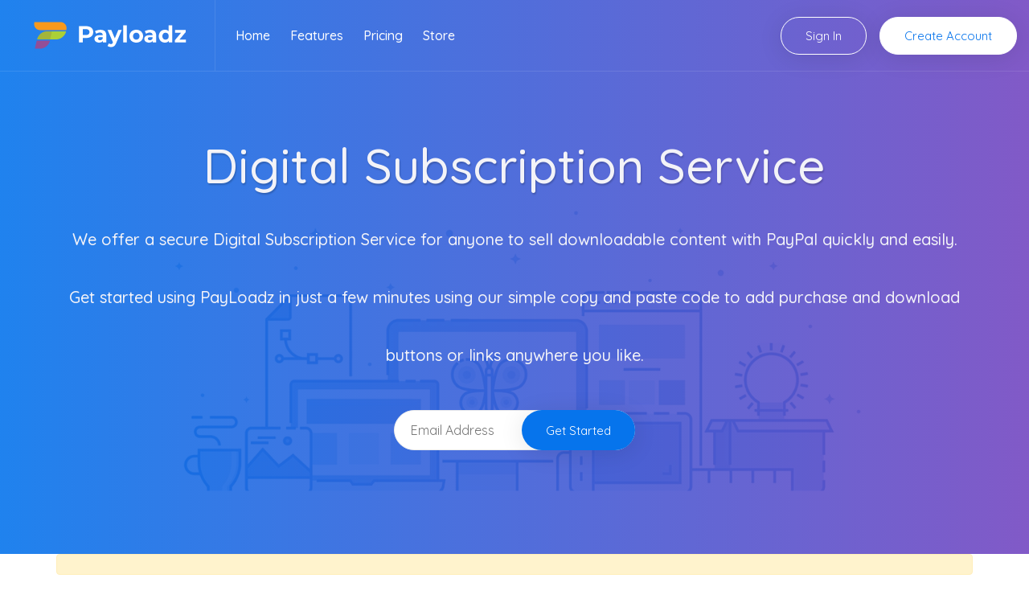

--- FILE ---
content_type: text/html; charset=utf-8
request_url: https://www.payloadz.com/aw-digital-subscription-service.aspx
body_size: 15030
content:


<!DOCTYPE html>

<html xmlns="http://www.w3.org/1999/xhtml">
<head><meta charset="utf-8" /><meta name="viewport" content="width=device-width, initial-scale=1.0" /><title>Digital Subscription Service</title><meta name="verify-v1" content="4KgYGL69D3Go7vWRX2SMyhf3Q7m2eTIUg28PyU27DCA=" /><meta name="msvalidate.01" content="3A2A7B8623482EB0DB97EC596F915562" /><meta http-equiv="Content-Type" content="text/html; charset=utf-8" /><meta name="viewport" content="width=device-width" /><meta name="geo.region" content="US-NY" /><meta name="geo.placename" content="New York" /><meta name="geo.position" content="40.682721;-73.979187" /><meta name="country" content="United States (USA)" /><meta name="ICBM" content="40.682721, -73.979187" /><meta name="zip code" content="10010" /><meta name="DC.title" content="PayLoadz, Inc" /><meta name="subject" content=" Sell Downloads" /><meta name="author" content="PayLoadz, Inc" /><meta name="copyright" content="PayLoadz, Inc" /><meta name="googlebot" content="index, follow" /><meta name="robots" content=" index, follow " /><meta name="Revisit-After" content="7 days" /><meta name="language" content="english" />  
	 <!-- inject:css -->
     
    <link rel="stylesheet" href="resources/css/font-awesome.min.css" media="screen" type="text/css" /><link rel="stylesheet" href="resources/css/lnr-icon.css" media="screen" type="text/css" /><link rel="stylesheet" href="resources/css/owl.carousel.css" media="screen" type="text/css" /><link rel="stylesheet" href="resources/css/bootstrap/bootstrap.min.css" media="screen" type="text/css" /><link rel="stylesheet" href="resources/css/style.css" media="screen" type="text/css" />
    <!-- endinject -->
    <script type="text/javascript" src="//ajax.googleapis.com/ajax/libs/jquery/1.11.2/jquery.min.js" async></script>
	
	<script src="/js/bootstrap.min.js" async></script>
	
   
    <!-- Google Tag Manager -->
<script>(function (w, d, s, l, i) {
        w[l] = w[l] || []; w[l].push({
            'gtm.start':
                new Date().getTime(), event: 'gtm.js'
        }); var f = d.getElementsByTagName(s)[0],
            j = d.createElement(s), dl = l != 'dataLayer' ? '&l=' + l : ''; j.async = true; j.src =
                'https://www.googletagmanager.com/gtm.js?id=' + i + dl; f.parentNode.insertBefore(j, f);
    })(window, document, 'script', 'dataLayer', 'GTM-59C3D5B');</script>
<!-- End Google Tag Manager -->

    <style type="text/css">
        .noscript {
            color: red;
            font-weight: bold;
        }
    </style>
    
   <meta name="keywords" content="download, sell downloads, digital goods, sell files, download ecommerce, paypal download" />
   <meta name="description" content="Sell Digital Subscriptions on the #1 Digital Subscription Service - PayLoadz. Easy Setup. Instant Payouts. Start Selling Now!" />
   <link rel="canonical" href="https://www.payloadz.com/aw-digital-subscription-service.aspx" />

<!-- Google Code for Homepage Visit -->
<!-- Remarketing tags may not be associated with personally identifiable information or placed on pages related to sensitive categories. For instructions on adding this tag and more information on the above requirements, read the setup guide: google.com/ads/remarketingsetup -->


    
    
        <!-- Hotjar Tracking Code for payloadz.com -->
	
</head>
<body>
    <!-- Google Tag Manager (noscript) -->
<noscript><iframe src="https://www.googletagmanager.com/ns.html?id=GTM-59C3D5B"
height="0" width="0" style="display:none;visibility:hidden"></iframe></noscript>
<!-- End Google Tag Manager (noscript) -->
    <div id="fb-root"></div> <!-- This initializes the FB controls-->  
    <form method="post" action="./aw-digital-subscription-service.aspx" onsubmit="javascript:return WebForm_OnSubmit();" id="form1">
<div class="aspNetHidden">
<input type="hidden" name="__EVENTTARGET" id="__EVENTTARGET" value="" />
<input type="hidden" name="__EVENTARGUMENT" id="__EVENTARGUMENT" value="" />
<input type="hidden" name="__VIEWSTATE" id="__VIEWSTATE" value="t814WJhEs2ZEe5uaOMAUZOfOfGf0i2mF/3OHi8yvNiiIfYTaUIV6myHRLyfmYnMEj8uimtN5/gWp7dVadsVAcFraSX0qRK0x4/K9Krj+09J3I1Y7xtscU07gZxoC4rd0sLYg3qtoKQbaFCPTMsD6/YpoUwvkMQ8MldFWkgLMTTRQTzsm" />
</div>

<script type="text/javascript">
//<![CDATA[
var theForm = document.forms['form1'];
if (!theForm) {
    theForm = document.form1;
}
function __doPostBack(eventTarget, eventArgument) {
    if (!theForm.onsubmit || (theForm.onsubmit() != false)) {
        theForm.__EVENTTARGET.value = eventTarget;
        theForm.__EVENTARGUMENT.value = eventArgument;
        theForm.submit();
    }
}
//]]>
</script>


<script src="js.axd?path=%2fWebResource.axd%3fd%3d8zrtqbenqP75XSbazp_n8RQsp1_wBmvcVHUrnl60JaYtoVMItUo8hB2BaiobA2d7q0QubVp57hp3ix__0%26amp%3bt%3d638285905180000000" type="text/javascript"></script>


<script src="js.axd?path=%2fWebResource.axd%3fd%3ddADuyPC9JYb7a6UyL5ssIkXdeRUg8D-NtuS_yNAX0P2uS42XNniMZ-qqy99GMFqxGiZ9QbUZfzyOWneZgdgRva9JL5I1%26amp%3bt%3d638285905180000000" type="text/javascript"></script>
<script type="text/javascript">
//<![CDATA[
function WebForm_OnSubmit() {
if (typeof(ValidatorOnSubmit) == "function" && ValidatorOnSubmit() == false) return false;
return true;
}
//]]>
</script>

<div class="aspNetHidden">

	<input type="hidden" name="__VIEWSTATEGENERATOR" id="__VIEWSTATEGENERATOR" value="17F034CF" />
	<input type="hidden" name="__EVENTVALIDATION" id="__EVENTVALIDATION" value="djXob/IA/5HSa9a/RDuX+Rw9rQu/uB7vn4Jt9iXjwJjWsK9x7d06liXoMhzfOk/zIND1egG59xA0C5SuerDEGtMpPH7mzOO1S8TS6ab33ePsP2WwqYmyUpYUS/2/Xr9o72400UtrEqGOht0/IlzUj9mAxN2a9GDOHv3xC7A/2lLVC+5I5Ff9JC+DCCUpq5M2U6ZcPYkRcHwW24jR" />
</div>
   	
          <section class="intro-area bgimage">
        


<!-- ================================
        START MENU AREA
        ================================= -->
<!-- start menu-area -->
<div class="menu-area menu--light">
    <div class="top-menu-area">
        <div class="container-fluid">
            <div class="row">
                <div class="col-lg-12">
                    <div class="menu-fullwidth">
                        <div class="logo-wrapper">
                            <div class="logo-top">
                                <a href="/">
                                    <img src="/resources/images/logo_payloadz.png" alt="PayLoadz" class="img-fluid"></a>
                            </div>
                        </div>
                        <div class="menu-container">
                                    <div class="d_menu">
                                        <nav class="navbar navbar-expand-lg mainmenu__menu">
                                            <button class="navbar-toggler" type="button" data-toggle="collapse" data-target="#navbar_collapse_3" aria-controls="navbar_collapse_3" aria-expanded="false" aria-label="Toggle navigation">
                                                <span class="navbar-toggler-icon icon-menu"></span>
                                            </button>
                                            <!-- Collect the nav links, forms, and other content for toggling -->
                                            <div class="collapse navbar-collapse" id="navbar_collapse_3">
                                                <ul class="navbar-nav">
                                                    <li>
                                                        <a href="/">Home</a>
                                                    </li>
                                                    <li>
                                                        <a href="#feature">Features </a>
                                                    </li>
                                                    <li>
                                                        <a href="#pricing">Pricing</a>
                                                    </li>
                                                    <li>
                                                        <a href="http://store.payloadz.com" target="_blank">Store</a>
                                                    </li>
                                                </ul>
                                            </div>
                                            <!-- /.navbar-collapse -->
                                        </nav>
                                    </div>
                                </div>
                        <div class="hero__btn-area mb-3 mb-sm-0">
                            <a href="/login.aspx"  class="btn btn--round btn--md mr-3">Sign In</a>
                            <a href="/account/register.aspx" onclick="loginDiv()" class="btn btn--round btn--md btn--white">Create Account</a>
                        </div>
                    </div>
                </div>
            </div>
        </div>
        <!-- end /.row -->
    </div>
    <!-- end /.container -->
</div>
<!-- end  -->
<!-- end /.menu-area -->
<!--================================
        END MENU AREA
        =================================-->


        
     
    <!--================================
        START HERO AREA
        =================================-->
    <div class="hero-area bgimage">
        <div class="bg_image_holder">
            <img src="resources/images/hero_area_bg.png" alt="PayLoadz | Sell Downloads">
        </div>
        <!-- start hero-content -->
        <div class="hero-content content_above">
            <!-- start .contact_wrapper -->
            <div class="content-wrapper">
                <!-- start .container -->
                <div class="container">
                    <!-- start row -->
                    <div class="row">
                        <!-- start col-md-12 -->
                        <div class="col-md-12">
                            <div class="hero__content__title">
                                <h1>
                                    <span class="bold">Digital Subscription Service</span>
                                    
                                </h1>
                                <p class="tagline"> We offer a secure Digital Subscription Service for anyone to sell downloadable content with PayPal quickly and easily. Get started using PayLoadz in just a few minutes using our simple copy and paste code to add purchase and download buttons or links anywhere you like.
            </p>
                            </div>
                            <div class="search__field">
                                
                                    <span id="topBanner_RegularExpressionValidator1" style="color:Red;display:none;"><br/>Please enter valid email.</span>
                                    <span id="topBanner_RequiredFieldValidator1" style="color:Red;display:none;"><br/> Please enter email.</span>
                                    <div class="field-wrapper">
                                        <input name="ctl00$topBanner$txtUsername" id="topBanner_txtUsername" class="relative-field rounded" type="text" placeholder="Email Address" />
                                        <input type="submit" name="ctl00$topBanner$btnSubmit" value="Get Started" onclick="javascript:WebForm_DoPostBackWithOptions(new WebForm_PostBackOptions(&quot;ctl00$topBanner$btnSubmit&quot;, &quot;&quot;, true, &quot;regSubmit&quot;, &quot;&quot;, false, false))" id="topBanner_btnSubmit" class="btn btn--round" type="submit" />
                                    </div>
                                
                            </div>
                        </div>
                        <!-- end /.col-md-12 -->
                    </div>
                    <!-- end /.row -->
                </div>
                <!-- end /.container -->
            </div>
            <!-- end .contact_wrapper -->
        </div>
        <!-- end hero-content -->
    </div>

        <div class="bg_image_holder">
            
        </div>
    </section>
    <div id="main" role="main">
        
        <section id="noscript" class="container alert alert-warning noscript">
            <noscript>
                For full functionality of this site it is necessary to enable JavaScript.
                  <a href="http://store.payloadz.com/steps.aspx" target="_blank">Click Here</a>
                to read instructions how to enable JavaScript in your web browser.
            </noscript>
        </section>
        <script> $("#noscript").hide();</script>
        
     
   <!--================================
        START PROMOTION AREA
        =================================-->
    <section class="promotion-area section--padding">
        <div class="container">
            <div class="row">
                <div class="col-md-6 v_middle">
                    <div class="promotion-img">
                        <img src="resources/images/home-screen-1.webp" class="lazyloaded" alt="Digital Download Selling Software">
                    </div>
                    <!-- end /.promotion-img -->
                </div>
                <!-- end /.col-md-6 -->
                <div class="col-lg-5 offset-lg-1 col-md-6 v_middle">
                    <div class="promotion-content">
                        <h3 class="promotion__subtitle">Start Selling Today</h3>
                        <h1 class="promotion__title">Get Started Selling Downloads
                            <span>Instanly</span>!
                        </h1>
                        <p>
                            Create an account and upload your products to sell in as little as five minutes.
                                Sign up and start earning today.&nbsp; &nbsp;&nbsp;
                        </p>
                        <a href="account/register.aspx" class="btn btn--lg btn--round">Create Account</a>
                    </div>
                    <!-- end /.promotion-content -->
                </div>
                <!-- end /.col-md-5 -->
            </div>
            <!-- end /.row -->
        </div>
        <!-- end /.container -->
    </section>
    <!--================================
        END PROMOTION AREA
        =================================-->
    <!--================================
        START FEATURE AREA
        =================================-->
    <section class="features section--padding pt-0 content_above">
        <!-- start container -->
        <div class="container">
            <!-- start row -->
            <div class="row">
                <!-- start search-area -->
                <div class="col-lg-4 col-md-6">
                    <div class="feature">
                        <div class="feature__img">
                            <img src="resources/images/feature-1.svg" class="lazyloaded" alt="Easy File Uploads">
                        </div>
                        <div class="feature__title">
                            <h3>Easy File Uploads</h3>
                        </div>
                        <div class="feature__desc">
                            <p>
                                Upload single file products or producs with multiple files directly on our site or using an FTP client with unlimited file storage in our Pro accounts.
                            </p>
                        </div>
                    </div>
                    <!-- end /.feature -->
                </div>
                <!-- end /.col-lg-4 col-md-6 -->
                <!-- start search-area -->
                <div class="col-lg-4 col-md-6">
                    <div class="feature">
                        <div class="feature__img">
                            <img src="resources/images/feature-2.svg" class="lazyloaded" alt="Get Paid Instantly with PayPal">
                        </div>
                        <div class="feature__title">
                            <h3>Get Paid Instantly</h3>
                        </div>
                        <div class="feature__desc">
                            <p>
                                Payments are processed using PayPal's payment platform to accept credit and debit cards as well as bank ACH. 
                                You get paid when your product sells.
                            </p>
                        </div>
                    </div>
                    <!-- end /.feature -->
                </div>
                <!-- end /.col-lg-4 col-md-6 -->
                <!-- start search-area -->
                <div class="col-lg-4 col-md-6">
                    <div class="feature">
                        <div class="feature__img">
                            <img src="resources/images/feature-3.svg" class="lazyloaded" alt="Automated File Delivery Service">
                        </div>
                        <div class="feature__title">
                            <h3>Automated File Delivery</h3>
                        </div>
                        <div class="feature__desc">
                            <p>
                                All orders are processed and delivered to your customer automatically.
                                Manage and review your orders all within your custom control panel.
                            </p>
                        </div>
                    </div>
                    <!-- end /.feature -->
                </div>
                <!-- end /.col-lg-4 col-md-6 -->
            </div>
            <!-- end /.row -->
        </div>
        <!-- end /.container -->
    </section>
    <!--================================
        END FEATURE AREA
        =================================-->
    <!--================================
        START COUNTER UP AREA
        =================================-->
    <section class="counter-up-area bgimage">
        <div class="bg_image_holder">
            <img src="resources/images/countbg.webp" class="lazyloaded" alt="PayLoadz Service Stats">
        </div>
        <!-- start .container -->
        <div class="container content_above">
            <!-- start .col-md-12 -->
            <div class="col-md-12">
                <div class="counter-up">
                    <div class="counter mcolor3">
                        <span class="lnr lnr-store"></span>
                        <span class="count">3,388,028</span>
                        <p>items for sale</p>
                    </div>
                    <div class="counter mcolor3">
                        <span class="lnr lnr-rocket"></span>
                        <span class="count countsale">100,044,635</span>
                        <p>in user sales</p>
                    </div>
                    <div class="counter mcolor3">
                        <span class="lnr lnr-users"></span>
                        <span class="count">631,658</span>
                        <p>happy users</p>
                    </div>
                </div>
            </div>
            <!-- end /.col-md-12 -->
        </div>
        <!-- end /.container -->
    </section>
    <!--================================
        END COUNTER UP AREA
        =================================-->

    <!--================================
        SINGLE FEATURE AREA
        =================================-->
    <a id="feature"></a>
    <section class="feature_area section--padding">

        <div class="container">
            <div class="row">
                <!-- start col-md-12 -->
                <div class="col-md-12">
                    <div class="section-title">
                        <h1>Our Powerful <span class="highlighted">Features</span></h1>
                        <p>No other service has as many features for new and experienced sellers. </p>
                    </div>
                </div>
                <!-- ends: .col-md-12 -->
            </div>
            <!-- ends: .row -->
            <div class="row">
                <div class="col-lg-6 col-sm-12">
                    <div class="single_feature">
                        <div class="img-holder">
                            <img src="resources/images/feature-ico01.svg" class="lazyloaded" alt="Increase sales with our service">
                        </div>
                        <!-- end .feature__icon -->
                        <div class="feature__content">
                            <h3>Increase sales with our service</h3>
                            <p>
                                Sellers who choose PayLoadz see an average growth of over 1,000% in sales 
                                from their first month using our service.
                            </p>
                        </div>
                        <!-- end .feature__content -->
                    </div>
                    <!-- end .single_feature -->
                </div>
                <!-- ends: .col-lg-6 -->
                <div class="col-lg-6 col-sm-12">
                    <div class="single_feature">
                        <div class="img-holder">
                            <img src="resources/images/feature-ico02.svg" class="lazyloaded" alt="Sell anywhere online">
                        </div>
                        <!-- end .feature__icon -->
                        <div class="feature__content">
                            <h3>Sell anywhere online</h3>
                            <p>
                                Our system works everywhere- your site, Facebook, twitter, our store, blogs, etc. 
                                We provide you with simple copy and paste links and button code.
                            </p>
                        </div>
                        <!-- end .feature__content -->
                    </div>
                    <!-- end .single_feature -->
                </div>
                <!-- ends: .col-lg-6 -->
                <div class="col-lg-6 col-sm-12">
                    <div class="single_feature">
                        <div class="img-holder">
                            <img src="resources/images/feature-ico03.svg" class="lazyloaded" alt="Secure storage & automated delivery">
                        </div>
                        <!-- end .feature__icon -->
                        <div class="feature__content">
                            <h3>Secure storage & automated delivery</h3>
                            <p>
                                Downloads are tracked carefully using a complex algorithm which helps prevent download
                                abuse and fraudulent transactions.
                            </p>
                        </div>
                        <!-- end .feature__content -->
                    </div>
                    <!-- end .single_feature -->
                </div>
                <!-- ends: .col-lg-6 -->
                <div class="col-lg-6 col-sm-12">
                    <div class="single_feature">
                        <div class="img-holder">
                            <img src="resources/images/feature-ico05.svg" class="lazyloaded" alt="Supports eBay auctions">
                        </div>
                        <!-- end .feature__icon -->
                        <div class="feature__content">
                            <h3>Supports eBay auctions</h3>
                            <p>
                                Digital Good Auctions are a great way to market and sell your downloads.
                                eBay has a huge market presence and our service plugs into it seamlessly.
                            </p>
                        </div>
                        <!-- end .feature__content -->
                    </div>
                    <!-- end .single_feature -->
                </div>
                <!-- ends: .col-lg-6 -->
                <div class="col-lg-6 col-sm-12">
                    <div class="single_feature">
                        <div class="img-holder">
                            <img src="resources/images/feature-ico06.svg" class="lazyloaded" alt="Several payment systems">
                        </div>
                        <!-- end .feature__icon -->
                        <div class="feature__content">
                            <h3>Several payment systems</h3>
                            <p>
                                Customer choice is what drives sales conversions. They need to be able to pay in a variety of methods.
                                Credit cards, debit card, eChecks, ACH transfers.
                            </p>
                        </div>
                        <!-- end .feature__content -->
                    </div>
                    <!-- end .single_feature -->
                </div>
                <!-- ends: .col-lg-6 -->
                <div class="col-lg-6 col-sm-12">
                    <div class="single_feature">
                        <div class="img-holder">
                            <img src="resources/images/feature-ico07.svg" class="lazyloaded" alt="Bulk product import">
                        </div>
                        <!-- end .feature__icon -->
                        <div class="feature__content">
                            <h3>Bulk product import</h3>
                            <p>
                                Do you have a lot of digital products to sell? If so, you can easily upload them in a single step
                                using our bulk product import system.
                            </p>
                        </div>
                        <!-- end .feature__content -->
                    </div>
                    <!-- end .single_feature -->
                </div>
                <!-- ends: .col-lg-6 -->
                <div class="col-lg-6 col-sm-12">
                    <div class="single_feature">
                        <div class="img-holder">
                            <img src="resources/images/feature-ico08.svg" class="lazyloaded" alt="Most countries & currencies supported">
                        </div>
                        <!-- end .feature__icon -->
                        <div class="feature__content">
                            <h3>Many countries & currencies supported</h3>
                            <p>
                                With support for over 190 countries and over 20 currencies, our service is truly international. 
                                Sell and deliver your downloads anywhere, at any time.
                            </p>
                        </div>
                        <!-- end .feature__content -->
                    </div>
                    <!-- end .single_feature -->
                </div>
                <!-- ends: .col-lg-6 -->
                <div class="col-lg-6 col-sm-12">
                    <div class="single_feature">
                        <div class="img-holder">
                            <img src="resources/images/feature-ico09.svg" class="lazyloaded" alt="Turn key affiliate system">
                        </div>
                        <!-- end .feature__icon -->
                        <div class="feature__content">
                            <h3>Turn key affiliate system</h3>
                            <p>
                                Every PayLoadz account comes with a turn-key affiliate marketing system which handles 
                                affiliate management and affiliate product promotion.
                            </p>
                        </div>
                        <!-- end .feature__content -->
                    </div>
                    <!-- end .single_feature -->
                </div>
                <!-- ends: .col-lg-6 -->
            </div>
            <!-- ends: .row -->
            <div class="row">
                <div class="col-12">
                    <div class="event_module">
                        <ul class="list_item list-unstyled">
                            <li>No product limits. Sell an unlimited number of products. From one item or thousands.</li>
                            <li>Send free downloads. Send one or more products to a single or multiple recipients easily.</li>
                            <li>Export product and sales history. Take your information with you- it's yours.</li>
                            <li>Discount system. Apply discounts to your items or give out loyalty codes to boost sales.</li>
                            <li>Multi file products. A product can have one or more files. It's easy to attach as many files as you like to a product.</li>
                            <li>Easy file upload. Upload your files using our powerful website interface, or use the FTP option if you like.</li>
                            <li>Sample and preview files. Attach product samples or previews to let your customers try before buying.</li>
                            <li>Conversion tracking enabled. Use AdWords or third party analytics tracking programs to measure your success.</li>
                            <li>Mailing list integrations. Have your customer email information automatically sent to mail services like MailChimp.</li>
                        </ul>
                    </div>
                    <!-- ends: .event_module -->
                </div>
            </div>
        </div>
        <!-- ends: .container -->
    </section>
    <!-- ends: .feature_area -->
    <!--================================
        SINGLE FEATURE AREA
        =================================-->
    <!--================================
        START CALL TO ACTION AREA
        =================================-->
    <section class="call-to-action bgimage">
        <div class="container content_above">
            <div class="row">
                <div class="col-md-12">
                    <div class="call-to-wrap">
                        <h1 class="text--white">Ready to Join and Start Selling?</h1>
                        <h4 class="text--white">Over 600,000 content creators trust PayLoadz.</h4>
                        <a href="account/register.aspx" class="btn btn--lg btn--round btn--white callto-action-btn">Create Account</a>
                    </div>
                </div>
            </div>
        </div>
    </section>
    <!--================================
        END CALL TO ACTION AREA
        =================================-->

    <!--================================
        PRICING AREA
        =================================-->
    <a id="pricing"></a>
    <section class="pricing_area section--padding bg-light">

        <div class="container">
            <!-- start row -->
            <div class="row">
                <!-- start col-md-12 -->
                <div class="col-md-12">
                    <div class="section-title">
                        <h1>Fair and Simple
                          <span class="highlighted">Pricing</span>
                        </h1>
                        <p>
                            Laborum dolo rumes fugats untras. Etharums ser quidem rerum facilis dolores nemis omnis fugats. Lid
                          est laborum dolo rumes fugats untras.
                        </p>
                    </div>
                </div>
                <!-- end /.col-md-12 -->
            </div>
            <!-- end /.row -->
            <div class="row">
                <div class="col-lg-8 offset-lg-2 col-md-12">
                    <div class="pricing-wrapper">
                        <div class="package-single mr-0 mr-lg-4">
                            <div class="package-header">
                                <h3>Basic Plan</h3>
                                <div class="amount">
                                    <span>$0</span>
                                  per month<br>
                                  <br>
                                <i>plus 30% per transaction<br /></i></div>
                            </div>
                            <div class="package-body">
                                <div class="package-box">
                                 <ul>
                                     <li class="yes">$100 Monthly Transaction Limit</li>
                                        <li class="yes">Automatic File Delivery</li>
                                        <li class="yes">Unlimited Products</li>
                                        <li class="yes">1GB File Storage</li>
                                        <li class="yes">Free Store Listings</li>
                                        <li class="yes">Free Downloads - Single Recipient</li>
                                        <li class="yes">IP and Download Abuse Tracking</li>
                                        <li class="yes">25 Currencies Supported</li>
                                        <li class="yes">120 Countries Supported</li>
                                        <li class="no">Multi-file products</li>
                                        <li class="no">Product Discounts</li>
                                        <li class="no">Subscription Downloads</li>
                                        <li class="no">Export Sales and Customer History</li>
                                        <li class="no">Built-in Affiliate System</li>
                                        <li class="no">Digital Auctions at eBay</li>
                                        <li class="no">Bulk Product Import via Spreadsheet</li>
                                        <li class="no">Ads Conversion Tracking</li>
                                        <li class="no">Sample and Preview File</li>
                                        <li class="no">Serial and Registration Key Delivery</li>
                                        <li class="no">FTP File Uploads</li>
                                    </ul>
                                </div>
                            </div>
                            <a href="" class="btn btn-primary btn-block btn--round btn-lg">Select Plan</a>
                        </div><!-- ends: .package-single  -->
                        <div class="package-single featured-plan">
                            <div class="featured-badge">Recommended</div>
                            <div class="package-header">
                                <h3>Pro Plan</h3>
                                <div class="amount">
                                    <span>$1</span>
                                   14 Day Trial<br>
                                  <br><i>then only $29 per month,<br /> plus 2.9% + $0.29 per transaction</i>
                              </div>
                            </div>
                            <div class="package-body">
                                <div class="package-box">
                                <ul>
                                    <li class="yes">Unlimited Monthly Transactions</li>
                                        <li class="yes">Automatic File Delivery</li>
                                        <li class="yes">Unlimited Products</li>
                                        <li class="yes">1GB File Storage</li>
                                        <li class="yes">Free Store Listings</li>
                                        <li class="yes">Free Downloads - Multiple Recipients</li>
                                        <li class="yes">IP and Download Abuse Tracking</li>
                                        <li class="yes">25 Currencies Supported</li>
                                        <li class="yes">120 Countries Supported</li>
                                        <li class="yes">Multi-file Products</li>
                                        <li class="yes">Product Discounts</li>
                                        <li class="yes">Subscription Downloads</li>
                                        <li class="yes">Export Sales and Customer History</li>
                                        <li class="yes">Built-in Affiliate System</li>
                                        <li class="yes">Digital Auctions at eBay</li>
                                        <li class="yes">Bulk Product Import via Spreadsheet</li>
                                        <li class="yes">Ads Conversion Tracking</li>
                                        <li class="yes">Sample and Preview File</li>
                                        <li class="yes">Serial and Registration Key Delivery</li>
                                        <li class="yes">FTP File Uploads</li>
                                    </ul>
                                </div>
                                
                            </div>
                             <a href="" class="btn btn-primary btn-block btn--round btn-lg">Select Plan</a>
                        </div><!-- ends: .package-single  -->
                    </div><!-- ends: .pricing-wrapper -->
                </div>
            </div>
            <!-- end .row -->
        </div>
        <!-- end .container -->
    </section>
    <!-- ends: .pricing_area -->
    <!--================================
    PRICING AREA
    =================================-->

    <!--================================
    END OVERVIEW AREA
    =================================-->
    <section class="partner-area section--padding bgimage">
        <div class="bg_image_holder">
            <img src="resources/images/ptbg.png" class="lazyloaded" alt="PayLoadz Clients">
        </div>
        <!-- start container -->
        <div class="container">
            <!-- start row -->
            <div class="row">
                <!-- start col-md-12 -->
                <div class="col-md-12">
                    <div class="section-title">
                        <h1>Websites That Use
                        <span class="highlighted">PayLoadz</span>
                        </h1>
                        <p>
                            We've worked with the biggest brands in the digital industry as well as individual creators. 
                           Our service fits the needs of all digital good sellers.
                        </p>
                    </div>
                </div>
                <!-- end /.col-md-12 -->
            </div>
            <!-- end /.row -->
            <div class="row">
                <div class="col-md-12">
                    <div class="partners">
                        <div class="partner">
                            <img src="resources/images/client_exton.png" alt="Exton Linux">
                        </div>
                        <div class="partner">
                            <img src="resources/images/client_carney.png" alt="Carney Media Group">
                        </div>
                        <div class="partner">
                            <img src="resources/images/client_disney.png" alt="Disney">
                        </div>
                        <div class="partner">
                            <img src="resources/images/client_promods.png" alt="Warner Music">
                        </div>
                        <div class="partner">
                            <img src="resources/images/client_warner.png" alt="ProMods">
                        </div>
                    </div>
                </div>
            </div>
            <!-- end /.row -->
        </div>
        <!-- end /.container -->
    </section>
    <!--================================
    END OVERVIEW AREA
    =================================-->

    <!--================================
    ABOUT AREA
    =================================-->
    <div class="content_block5 section--padding">
        <div class="container">
            <div class="row">
                <div class="col-xl-5 col-lg-6 v_middle">
                    <div class="content_block5_content mb-5 mb-lg-0">
                        <h1>Find Out More About
                        <span class="highlighted">PayLoadz</span>
                        </h1>
                        <p>
                            Since 2002, we have provided the best service to sell downloadable items such as
                            software, ebooks, music, movies, digital art, manuals, articles, crafts, templates, files, and 
                            anything else that can be downloaded. 
                            Our automated service delivers your products to your customers instantly after payment. 
                            Customers pay you directly into your own PayPal account, no waiting for 
                            deposits or transfers- get paid instantly!
                        </p>
                        <a href="account/register.aspx" class="btn btn--default btn-md btn--round">Create Account</a>
                    </div>
                </div>
                <!-- end /.col-md-5 -->
                <div class="col-xl-6 offset-xl-1 col-lg-6 v_middle">
                    <img src="resources/images/home-team.webp" alt="The PayLoadz Team">
                </div>
                <!-- end /.col-md-6 -->
            </div>
            <!-- end /.row -->
        </div>
        <!-- end /.container -->
    </div>
    <!--================================
    END ABOUT AREA
    =================================-->

    <!--================================
    START SELL BUY
    =================================-->
    <section class="proposal-area">
        <!-- start container-fluid -->
        <div class="container-fluid">
            <div class="row">
                <div class="col-md-6 no-padding">
                    <div class="proposal proposal--left bgimage">
                        <div class="bg_image_holder">
                            <img src="resources/images/bbg.png" alt="Sell Your Digital Products">
                        </div>
                        <div class="content_above">
                            <div class="proposal__icon ">
                                <img src="resources/images/buy.png" alt="Sell Downloads">
                            </div>
                            <div class="proposal__content ">
                                <h1 class="text--white">Sell Your Products</h1>
                                <p class="text--white">
                                    Get started selling your downloads with our award-winning service and you could be earning in just a few minutes.
                                </p>
                            </div>
                            <a href="account/register.aspx" class="btn--round btn btn--lg btn--white">Create Account</a>
                        </div>
                    </div>
                    <!-- end /.proposal -->
                </div>
                <div class="col-md-6 no-padding">
                    <div class="proposal proposal--right">
                        <div class="bg_image_holder">
                            <img src="resources/images/sbg.png" alt="Shop for Downloads">
                        </div>
                        <div class="content_above">
                            <div class="proposal__icon">
                                <img src="resources/images/sell.png" alt="Buy Downloads">
                            </div>
                            <div class="proposal__content ">
                                <h1 class="text--white">Start Shopping Today</h1>
                                <p class="text--white">
                                    Choose from millions of digital downloads listed by thousands of users of our service in our store site.
                                </p>
                            </div>
                            <a href="http://store.payloadz.com" target="_blank" class="btn--round btn btn--lg btn--white">Start Shopping</a>
                        </div>
                    </div>
                    <!-- end /.proposal -->
                </div>
            </div>
        </div>
        <!-- start container-fluid -->
    </section>
    <!--================================
    END SELL BUY
    =================================-->


    </div>
    <footer id="footer">
        

<footer class="footer-area">
    <div class="footer-big section--padding">
        <!-- start .container -->
        <div class="container">
            <div class="row">
                <div class="col-lg-3 col-md-6">
                    <div class="info-footer">
                        <div class="info__logo">
                            <img src="/images/logo02.png" alt="PayLoadz Logo">
                        </div>
                        <p class="info--text">
                            Ready to be your valued partner on your digital good business journey. 
                                    Join us today.
                        </p>
                        <ul class="info-contact">

                            <li>
                                <span class="lnr lnr-envelope info-icon"></span>
                                <span class="info">support@payloadz.com</span>
                            </li>
            				<li>
								<span class="lnr lnr-map-marker info-icon"></span>
								<span class="info">1041 N Dupont Hwy #1556<br>Dover, DE 19901</span>
							</li>
                        </ul>
                    </div>
                    <!-- end /.info-footer -->
                </div>
                <!-- end /.col-md-3 -->
                <div class="col-lg-5 col-md-6">
                    <div class="footer-menu">
                        <h4 class="footer-widget-title text--white">Our Company</h4>
                        <ul>
                            <li>
                                <a href="#">About Us</a>
                            </li>
                            <li>
                                <a href="/terms.aspx">Terms of Service</a>
                            </li>
                            <li>
                                <a href="/privacy.aspx">Privacy Policy</a>
                            </li>
                            <li>
                                <a href="/terms.aspx#DMCA">Copyright Notice</a>
                            </li>
                        </ul>
                    </div>
                    <!-- end /.footer-menu -->
                    <div class="footer-menu">
                        <h4 class="footer-widget-title text--white">Help and FAQs</h4>
                        <ul>
                            <li>
                                <a href="/contact.aspx">Contact Us</a>
                            </li>
                            <li>
                                <a href="https://help.payloadz.com">Documentation</a>
                            </li>
                            <li>
                                <a href="http://store.payloadz.com">Payloadz Store</a>
                            </li>
                            <li>
                                <a href="/rs/default.aspx">Become a Reseller</a>
                            </li>
                        </ul>
                    </div>
                    <!-- end /.footer-menu -->
                </div>
                <!-- end /.col-md-5 -->
                <div class="col-lg-4 col-md-12">
                    <div class="newsletter">
                        <h4 class="footer-widget-title text--white">Newsletter</h4>
                        <p>Subscribe to get the latest news, update and offer information. Don't worry, we won't send spam!</p>
                        <div class="newsletter__form">
                             <span id="ExternalFooter_RequiredFieldValidator1" style="color:#DD1E31;font-size:Small;display:none;">Email Is Required</span>
                            <span id="ExternalFooter_RegularExpressionValidator1" style="color:#DD1E31;font-size:Small;display:none;">Wrong Email ID</span>
                            <div id="ExternalFooter_divSubscribe" class="field-wrapper">
                                
                                <input name="ctl00$ExternalFooter$txtAcc_RegSubscriberName" type="text" id="ExternalFooter_txtAcc_RegSubscriberName" class="relative-field rounded" placeholder="Enter Email Address" />

                                <input type="submit" name="ctl00$ExternalFooter$Button1" value="Submit" onclick="javascript:WebForm_DoPostBackWithOptions(new WebForm_PostBackOptions(&quot;ctl00$ExternalFooter$Button1&quot;, &quot;&quot;, true, &quot;Acc_Reg&quot;, &quot;&quot;, false, false))" id="ExternalFooter_Button1" class="btn btn--round" />

                            </div>
                             
                        </div>
                        <!-- start .social -->
                        <div class="social social--color--filled">
                            <ul>
                                <li>
                                    <a href="https://www.facebook.com/payloadz" target="_blank">
                                        <span class="fa fa-facebook"></span>
                                    </a>
                                </li>
                                <li>
                                    <a href="https://twitter.com/payloadz" target="_blank">
                                        <span class="fa fa-twitter"></span>
                                    </a>
                                </li>
                                <li>
                                    <a href="https://www.linkedin.com/company/payloadz/" target="_blank">
                                        <span class="fa fa-linkedin"></span>
                                    </a>
                                </li>
                            </ul>
                        </div>
                        <!-- end /.social -->
                    </div>
                    <!-- end /.newsletter -->
                </div>
                <!-- end /.col-md-4 -->
            </div>
            <!-- end /.row -->
        </div>
        <!-- end /.container -->
    </div>
    <!-- end /.footer-big -->
    <div class="mini-footer">
        <div class="container">
            <div class="row">
                <div class="col-md-12">
                    <div class="copyright-text">
                        <p>
                            &copy; <span id="currentYear"></span>
 <a href="/">PayLoadz, Inc</a>. All rights reserved.
                        </p>
                    </div>
                    <div class="go_top">
                        <a>
                            <span class="lnr lnr-chevron-up"></span>
                        </a>
                    </div>
                </div>
            </div>
        </div>
    </div>
</footer>
<style>
    .async-hide {
        opacity: 0 !important
    }
</style>
	<script type="text/javascript">
    document.addEventListener('DOMContentLoaded', function() {
        document.getElementById('currentYear').textContent = new Date().getFullYear();
    });
</script>

<script>(function (a, s, y, n, c, h, i, d, e) {
        s.className += ' ' + y; h.start = 1 * new Date;
        h.end = i = function () { s.className = s.className.replace(RegExp(' ?' + y), '') };
        (a[n] = a[n] || []).hide = h; setTimeout(function () { i(); h.end = null }, c); h.timeout = c;
    })(window, document.documentElement, 'async-hide', 'dataLayer', 4000,
        { 'GTM-TPTC3JP': true });</script>
<script>
    (function (i, s, o, g, r, a, m) {
        i['GoogleAnalyticsObject'] = r; i[r] = i[r] || function () {
            (i[r].q = i[r].q || []).push(arguments)
        }, i[r].l = 1 * new Date(); a = s.createElement(o),
            m = s.getElementsByTagName(o)[0]; a.async = 1; a.src = g; m.parentNode.insertBefore(a, m)
    })(window, document, 'script', '//www.google-analytics.com/analytics.js', 'ga');

    ga('create', 'UA-880890-4', 'auto');
    ga('require', 'GTM-TPTC3JP');
    ga('send', 'pageview');
</script>
<!-- Facebook Pixel Code -->
<script>
    !function (f, b, e, v, n, t, s) {
        if (f.fbq) return; n = f.fbq = function () {
            n.callMethod ?
            n.callMethod.apply(n, arguments) : n.queue.push(arguments)
        };
        if (!f._fbq) f._fbq = n; n.push = n; n.loaded = !0; n.version = '2.0';
        n.queue = []; t = b.createElement(e); t.async = !0;
        t.src = v; s = b.getElementsByTagName(e)[0];
        s.parentNode.insertBefore(t, s)
    }(window, document, 'script',
        'https://connect.facebook.net/en_US/fbevents.js');
    fbq('init', '494190827847700');
    fbq('track', 'PageView');
</script>
<noscript>
    <img height="1" width="1" style="display: none"
        src="https://www.facebook.com/tr?id=494190827847700&ev=PageView&noscript=1" />
</noscript>
<!-- End Facebook Pixel Code -->
<script>
    fbq('track', 'ViewContent');
</script>



    </footer>
        
<script type="text/javascript">
//<![CDATA[
var Page_Validators =  new Array(document.getElementById("topBanner_RegularExpressionValidator1"), document.getElementById("topBanner_RequiredFieldValidator1"), document.getElementById("ExternalFooter_RequiredFieldValidator1"), document.getElementById("ExternalFooter_RegularExpressionValidator1"));
//]]>
</script>

<script type="text/javascript">
//<![CDATA[
var topBanner_RegularExpressionValidator1 = document.all ? document.all["topBanner_RegularExpressionValidator1"] : document.getElementById("topBanner_RegularExpressionValidator1");
topBanner_RegularExpressionValidator1.controltovalidate = "topBanner_txtUsername";
topBanner_RegularExpressionValidator1.errormessage = "<br/>Please enter valid email.";
topBanner_RegularExpressionValidator1.display = "Dynamic";
topBanner_RegularExpressionValidator1.validationGroup = "regSubmit";
topBanner_RegularExpressionValidator1.evaluationfunction = "RegularExpressionValidatorEvaluateIsValid";
topBanner_RegularExpressionValidator1.validationexpression = "\\w+([-+.\']\\w+)*@\\w+([-.]\\w+)*\\.\\w+([-.]\\w+)*";
var topBanner_RequiredFieldValidator1 = document.all ? document.all["topBanner_RequiredFieldValidator1"] : document.getElementById("topBanner_RequiredFieldValidator1");
topBanner_RequiredFieldValidator1.controltovalidate = "topBanner_txtUsername";
topBanner_RequiredFieldValidator1.errormessage = "<br/> Please enter email.";
topBanner_RequiredFieldValidator1.display = "Dynamic";
topBanner_RequiredFieldValidator1.validationGroup = "regSubmit";
topBanner_RequiredFieldValidator1.evaluationfunction = "RequiredFieldValidatorEvaluateIsValid";
topBanner_RequiredFieldValidator1.initialvalue = "";
var ExternalFooter_RequiredFieldValidator1 = document.all ? document.all["ExternalFooter_RequiredFieldValidator1"] : document.getElementById("ExternalFooter_RequiredFieldValidator1");
ExternalFooter_RequiredFieldValidator1.controltovalidate = "ExternalFooter_txtAcc_RegSubscriberName";
ExternalFooter_RequiredFieldValidator1.focusOnError = "t";
ExternalFooter_RequiredFieldValidator1.errormessage = "Email Is Required";
ExternalFooter_RequiredFieldValidator1.display = "Dynamic";
ExternalFooter_RequiredFieldValidator1.validationGroup = "Acc_Reg";
ExternalFooter_RequiredFieldValidator1.evaluationfunction = "RequiredFieldValidatorEvaluateIsValid";
ExternalFooter_RequiredFieldValidator1.initialvalue = "";
var ExternalFooter_RegularExpressionValidator1 = document.all ? document.all["ExternalFooter_RegularExpressionValidator1"] : document.getElementById("ExternalFooter_RegularExpressionValidator1");
ExternalFooter_RegularExpressionValidator1.controltovalidate = "ExternalFooter_txtAcc_RegSubscriberName";
ExternalFooter_RegularExpressionValidator1.focusOnError = "t";
ExternalFooter_RegularExpressionValidator1.errormessage = "Wrong Email ID";
ExternalFooter_RegularExpressionValidator1.display = "Dynamic";
ExternalFooter_RegularExpressionValidator1.validationGroup = "Acc_Reg";
ExternalFooter_RegularExpressionValidator1.evaluationfunction = "RegularExpressionValidatorEvaluateIsValid";
ExternalFooter_RegularExpressionValidator1.validationexpression = "\\w+([-+.\']\\w+)*@\\w+([-.]\\w+)*\\.\\w+([-.]\\w+)*";
//]]>
</script>


<script type="text/javascript">
//<![CDATA[

var Page_ValidationActive = false;
if (typeof(ValidatorOnLoad) == "function") {
    ValidatorOnLoad();
}

function ValidatorOnSubmit() {
    if (Page_ValidationActive) {
        return ValidatorCommonOnSubmit();
    }
    else {
        return true;
    }
}
        //]]>
</script>
</form>
        
    
     
    <script type="text/javascript" src="/js/LogingRegister.js"></script>
     
    <!-- Google Code for Homepage Visit -->
    <!-- Remarketing tags may not be associated with personally identifiable information or placed on pages related to sensitive categories. For instructions on adding this tag and more information on the above requirements, read the setup guide: google.com/ads/remarketingsetup -->
    <script type="text/javascript">
        /* <![CDATA[ */
        var google_conversion_id = 1072676070;
        var google_conversion_label = "XYBDCOm15gEQ5vm-_wM";
        var google_custom_params = window.google_tag_params;
        var google_remarketing_only = true;
    /* ]]> */
    </script>
   
     <!-- inject:js -->
   
    <script src="resources/js/vendor/jquery/popper.min.js" async></script>
    <script src="resources/js/vendor/jquery/uikit.min.js" async></script>
    <script src="resources/js/vendor/bootstrap.min.js" async></script>
    <script src="resources/js/vendor/chart.bundle.min.js" async></script>
    <script src="resources/js/vendor/grid.min.js" async></script>
    <script src="resources/js/vendor/jquery-ui.min.js" async></script>
    <script src="resources/js/vendor/jquery.barrating.min.js" async></script>
    <script src="resources/js/vendor/jquery.countdown.min.js" async></script>
    <script src="resources/js/vendor/jquery.counterup.min.js" async></script>
    <script src="resources/js/vendor/jquery.easing1.3.js" async></script>
    <script src="resources/js/vendor/owl.carousel.min.js" async></script>
    <script src="resources/js/vendor/slick.min.js" async></script>
    <script src="resources/js/vendor/tether.min.js" async></script>
    <script src="resources/js/vendor/trumbowyg.min.js" async></script>
    <script src="resources/js/vendor/waypoints.min.js" async></script>
    <script src="resources/js/dashboard.js" async></script>
    <script src="resources/js/main.js" async></script>
    <script src="resources/js/map.js" async></script>
    <!-- endinject -->
    <noscript>
    <div style="display:inline;">
    <img height="1" width="1" style="border-style:none;" alt="" src="//googleads.g.doubleclick.net/pagead/viewthroughconversion/1072676070/?value=1.00&amp;currency_code=USD&amp;label=XYBDCOm15gEQ5vm-_wM&amp;guid=ON&amp;script=0"/>
    </div>
    </noscript>
</body>
</html>


--- FILE ---
content_type: text/css
request_url: https://www.payloadz.com/resources/css/style.css
body_size: 9888
content:
@import "table-of-contents";

/* import fonts */
@import url("https://fonts.googleapis.com/css?family=Quicksand:300,400,500,700");

/*****************************
  GENERAL
*****************************/
body {
  font-family: 'Quicksand', sans-serif;
  position: relative;
  font-weight: 400;
  font-size: 15px;
}

ul {
  padding: 0;
  margin: 0;
}

li {
  list-style: none;
}

a:hover, a:focus {
  text-decoration: none;
}

a:focus {
  outline: 0;
}

img {
  max-width: 100%;
}

input[type=date], input[type=datetime-local], input[type=email], input[type=number], input[type=password], input[type=search-md], input[type=search], input[type=tel], input[type=text], input[type=time], input[type=url], textarea, select {
  box-sizing: border-box;
  box-shadow: none;
  outline: none;
  width: 100%;
  padding: 0 20px;
}

select.text_field {
  height: 50px;
}

select.text_field {
  -webkit-appearance: none;
  -moz-appearance: none;
}

input {
  line-height: 45px;
  height: 45px;
  border: 1px solid #ececec;
  border-radius: 2px;
  color: #747b86;
  font-size: 16px;
}

label {
  font-weight: 500;
  font-size: 16px;
  line-height: 26px;
  text-transform: capitalize;
  margin-bottom: 10px;
  color: #555555;
}

label span {
  font-weight: 400;
  font-size: 15px;
  color: #555;
}

label sup {
  color: #ff6a6d;
}

select[multiple] {
  height: 80px;
}

select:focus {
  outline: 0;
  border-color: #0674ec;
}

.select--field {
  height: 55px;
  border: 1px solid #dcdcdc;
}

.text_field {
  line-height: 50px;
  background: #f4f5f8;
  border: none;
}

textarea {
  border: 1px solid #ececec;
  min-height: 135px;
  line-height: 25px;
  padding-top: 15px;
}

textarea.text_field {
  line-height: 25px;
  padding-top: 15px;
  min-height: 135px;
}

button {
  margin: 0;
  padding: 0;
}

button:focus {
  outline: 0;
}

/* TYPOGRAPHY */
p {
  font-size: 16px;
  line-height: 26px;
  color: #555555;
  font-weight: 400;
}

h1, h2, h3, h4, h5, h6 {
  font-family: 'Quicksand', sans-serif;
  margin: 0;
  font-weight: 400;
  padding: 0;
  color: #000000;
}

a {
  color: #0674ec;
}

.form-group {
  margin-bottom: 20px;
}

.form-group p {
  font-size: 14px;
  margin-top: 10px;
  margin-bottom: 0;
  color: #898f96;
}

.form-group p span {
  font-weight: 500;
  color: #555555;
}

.form-group p.label {
  margin-top: 0;
  clear: right;
  padding: 0;
}

ol ol, ul ul, ol ul, ul ol {
  margin-bottom: 0;
}

ul {
  margin: 0;
  padding: 0;
}

ol, ul, dl {
  margin-top: 0;
  margin-bottom: 1rem;
}

h1 {
  font-size: 36px;
}

h2 {
  font-size: 30px;
}

h3 {
  font-size: 24px;
}

h4 {
  font-size: 22px;
}

h5 {
  font-size: 20px;
}

h6 {
  font-size: 18px;
}

/* multi colors*/
.mcolor1 {
  color: #77de51;
}

.mcolor2 {
  color: #feb71d;
}

.mcolor3 {
  color: #58c9e9;
}

.mcolor4 {
  color: #ff6a6d;
}

/*SECTION PADDING*/
.section--padding {
  padding-top: 120px;
  padding-bottom: 120px;
}

.section--padding2 {
  padding: 70px 0 120px;
}

.section--padding3 {
  padding: 70px 0 0;
}

.bgimage {
  position: relative;
}

.bgimage:before {
  z-index: 1;
}

/*Search Input*/
input[type=date], input[type=datetime-local], input[type=email], input[type=number], input[type=password], input[type=search-md], input[type=search], input[type=tel], input[type=text], input[type=time], input[type=url], select, textarea {
  box-sizing: border-box;
  box-shadow: none;
  outline: 0;
  width: 100%;
  padding: 0 20px;
}

.rounded, .credit_modules .modules__content .amounts ul li p, .shortcode_modules .modules__content .amounts ul li p, .upload_modules .modules__content .amounts ul li p, .withdraw_module .modules__content .amounts ul li p {
  border-radius: 200px !important;
}

.v_middle, .user_area .user_single .user__short_desc .user_avatar, .user_area .user_single .user__short_desc .user_info, .statement_info_card .icon, .statement_info_card .info {
  display: inline-block;
  vertical-align: middle;
  margin-right: -3px;
  float: none;
}

/*****************************
  -- HELPER
*****************************/
.no-padding {
  padding: 0;
}

.no-margin {
  margin: 0;
}

.padding-left0 {
  padding-left: 0;
}

.ltr {
  text-align: right;
}

.rtl {
  text-align: left;
}

.br_0 {
  border-right: none !important;
}

.bt1 {
  border-top: 1px solid #e4e4e4;
}

.v_middle {
  display: inline-block;
  vertical-align: middle;
  margin-right: -3px;
  float: none;
}

.inline {
  display: inline-block;
}

.text--white {
  color: #fff;
}

.rounded {
  border-radius: 200px !important;
}

// border
.border-right1 {
  border-right: 1px solid $borderColor;
}

.bold {
  font-weight: 500;
}

/* verticaly middle */
.ver_mid {
  display: table-cell;
  vertical-align: middle;
}

.shortcode_module_title {
  @extend .product-title-area;
}

/*Btn*/
.btn {
  background: #0674ec;
  padding: 0;
  margin: 0;
  text-transform: capitalize;
  font-size: 15px;
  font-weight: 500;
  color: #fff;
  display: inline-block;
  box-shadow: 0 4px 30px rgb(0 0 0 / 10%);
  transition: .3s ease;
  border: none;
  position: relative;
}

.btn {
  margin: 0;
  text-transform: capitalize;
  font-size: 15px;
  font-weight: 400;
  display: inline-block;
  transition: .3s ease;
  position: relative;
  line-height: 45px;
  padding: 0 30px;
}

.btn:before {
  content: '';
  position: absolute;
  height: 100%;
  width: 100%;
  background: #555555;
  left: 0;
  transition: 0.3s;
  top: 0;
  opacity: 0;
  visibility: hidden;
  z-index: 0;
  border-radius: 4px;
}

.btn:hover {
  color: #fff;
}

.btn--md, .btn-md {
  line-height: 45px;
  padding: 0 30px;
}

.btn--lg, .btn-lg {
  line-height: 55px;
  font-size: 16px;
  min-width: 195px;
}

.btn--round {
    border-radius: 100px !important;
}

.btn.btn--white, .btn-light, .btn--light, .btn.btn--white:hover, .btn-light:hover, .btn--light:hover {
  background: #fff;
  color: #0674ec;
}

.btn:hover:before {
  opacity: 0.07;
  visibility: visible;
}

.btn.btn--round:hover:before {
  border-radius: 200px;
}

.btn-dark {
  color: #fff;
  background-color: #202428;
  border-color: #202428;
  box-shadow: none;
}

.btn-primary {
  color: #fff;
  background-color: #0674ec;
  border-color: #0674ec;
  box-shadow: none;
}

/*section-title*/
.section-title {
  text-align: center;
  padding-bottom: 45px;
}

.section-title h1 {
  margin-bottom: 24px;
}

.section-title p {
  padding: 0 230px;
  line-height: 30px;
  margin-bottom: 0;
}

.section-title h1 .highlighted {
  color: #0674ec;
}

.bg-light {
  background: #eff1f5;
}

/*****************************
  START MENU AREA
*****************************/
.bg_image_holder {
  position: absolute;
  height: 100%;
  width: 100%;
  top: 0;
  left: 0;
  background-size: cover !important;
  background-position: center !important;
  background-repeat: no-repeat;
  z-index: 0;
  transition: opacity .3s linear;
  opacity: 0;
}

.menu-area.menu--light {
  position: relative;
  z-index: 2222;
}

.menu--light .top-menu-area {
  background: 0 0;
  border-bottom: 1px solid rgba(255, 255, 255, .1);
}

.top-menu-area .menu-fullwidth {
  display: flex;
  flex-wrap: wrap;
  align-items: center;
}

.top-menu-area .logo-top {
  padding: 19px 35px 19px 20px;
  border-right: 1px solid #ebedf2;
}

.menu--light .top-menu-area .logo-top {
  border-color: rgba(255, 255, 255, .1);
}

.top-menu-area .menu-fullwidth .menu-container {
  flex: 3;
}

.top-menu-area .menu-fullwidth .hero__btn-area {
  flex: 2;
}

.top-menu-area .menu-fullwidth .hero__btn-area {
  display: flex;
  justify-content: flex-end;
  align-items: center;
  position: relative;
}

.top-menu-area .menu-fullwidth .hero__btn-area .btn {
  background: 0 0;
  border: 1px solid #fff;
  color: #6b6e8a;
  transition: .3s ease;
}

.menu--light .top-menu-area .menu-fullwidth .hero__btn-area .btn {
  color: #ffffff;
}

.top-menu-area .menu-fullwidth .hero__btn-area .btn.btn--white {
  background-color: #ffffff;
  color: #0674ec;
}

.top-menu-area .menu-fullwidth .hero__btn-area .btn:first-child {
  margin-right: 26px;
}

.top-menu-area .d_menu {
  padding-left: 35px;
}

.mainmenu__menu {
  border: none;
  margin: 0;
  padding: 0;
}

.mainmenu__menu .navbar-collapse {
  padding: 0;
  float: left;
}

.mainmenu__menu .navbar-nav>li {
  display: inline-block;
  padding: 17px 0;
  margin-right: 40px;
}

.has_dropdown {
  position: relative;
}

.menu--light .mainmenu__menu .navbar-nav>li>a {
  color: #fff;
}

.menu--light .mainmenu__menu .navbar-nav>li>a:hover {
  color: rgb(255 255 255 / 50%);
}

.mainmenu__menu .navbar-nav>li>a {
  font-weight: 500;
  padding: 0;
  font-size: 16px;
  line-height: 42px;
  transition: .3s ease;
  color: #6b6e8a;
  text-transform: capitalize;
}

.has_dropdown>a, .has_megamenu>a {
  position: relative;
}

.has_dropdown>a:before, .has_megamenu>a:before {
  position: absolute;
  content: "\f107";
  font-family: FontAwesome;
  font-size: 13px;
  right: -13px;
  top: 50%;
  transform: translateY(-50%);
}

.dropdown.dropdown--menu {
  padding: 20px;
}

.has_dropdown .dropdown {
  top: calc(100% + 20px);
}

.dropdown {
  position: absolute;
  min-width: 271px;
  background: #fff;
  padding: 19px 30px;
  z-index: 3;
  visibility: hidden;
  opacity: 0;
  transition: .3s ease;
  border-radius: 0 0 4px 4px;
  box-shadow: 0 0 40px rgb(82 85 90 / 20%);
}

.dropdown:before {
  content: '';
  position: absolute;
  border-left: 10px solid transparent;
  border-right: 10px solid transparent;
  border-bottom: 10px solid #fff;
  bottom: 100%;
}

.dropdown.dropdown--menu ul li {
  padding: 0;
  margin: 0;
  display: block;
}

.dropdown.dropdown--menu ul li a {
  padding: 0 10px;
  text-transform: capitalize;
  font-weight: 400;
  color: #54667a;
  line-height: 44px;
  border-radius: 3px;
  transition: 0.2s;
}

.dropdown li a {
  font-size: 15px;
  line-height: 32px;
  display: block;
  color: #747b86;
}

.has_dropdown:hover .dropdown {
  visibility: visible;
  opacity: 1;
  top: 100%;
}

.dropdown.dropdown--menu {
  padding: 20px;
}

.has_dropdown .dropdown {
  top: calc(100% + 20px);
}

.mainmenu__menu .navbar-nav>li {
  display: inline-block;
  padding: 17px 0;
  margin-right: 40px;
}

.has_megamenu {
  position: static !important;
}

.has_megamenu .dropdown_megamenu.contained {
  width: 600px;
}

.has_megamenu .dropdown_megamenu {
  background: #fff;
  transition: .3s ease;
  left: 0;
  position: absolute;
  width: 1110px;
  visibility: hidden;
  opacity: 0;
  top: calc(100% + 20px);
  padding: 20px;
  z-index: 222;
  box-shadow: 0 5px 40px rgb(82 85 90 / 20%);
  border-radius: 0 0 4px 4px;
}

.has_megamenu:hover .dropdown_megamenu {
  visibility: visible;
  opacity: 1;
  top: 100%;
}

.megamnu_module .menu_items {
  overflow: hidden;
  display: flex;
  flex-wrap: wrap;
  justify-content: space-between;
}

.megamnu_module .menu_items .menu_column {
  flex: 1;
}

.megamnu_module .menu_items .menu_column li {
  position: relative;
}

.megamnu_module .menu_items .menu_column li a {
  color: #54667a;
  font-size: 15px;
  line-height: 36px;
  padding: 0 10px;
  display: block;
  border-radius: 4px;
  transition: all .3s ease;
}

.megamnu_module .menu_items .menu_column li.has_badge {
  display: inline-block;
}

.megamnu_module .menu_items .menu_column .title {
  font-weight: 500;
  font-size: 17px;
  padding: 10px 10px 15px;
  color: #555555;
  display: inline-block;
}

/*****************************
  START HERO AREA CSS
*****************************/
.hero-area {
  height: 600px;
  position: relative;
  width: 100%;
}

.intro-area::before {
  position: absolute;
  height: 100%;
  width: 100%;
  content: '';
  background: -webkit-gradient(linear, right top, left top, from(#7347c1), to(#0674ec));
  background: -webkit-linear-gradient(right, #7347c1, #0674ec);
  background: -o-linear-gradient(right, #7347c1, #0674ec);
  background: linear-gradient(to left, #7347c1, #0674ec);
  opacity: .9;
  top: 0;
  left: 0;
}

.bg_image_holder {
  position: absolute;
  height: 100%;
  width: 100%;
  top: 0;
  left: 0;
  background-size: cover !important;
  background-position: 50% 50% !important;
  z-index: 0;
  transition: opacity .3s linear;
  opacity: 0;
}

.bg_image_holder img {
  display: none;
}

.hero-area .hero-content {
  display: table;
  vertical-align: middle;
  text-align: center;
  width: 100%;
  height: 100%;
}

.content_above {
  position: relative;
  z-index: 2;
}

.hero-area .hero-content .content-wrapper {
  display: table-cell;
  vertical-align: middle;
}

.hero-area .hero__content__title {
  text-align: center;
}

.hero-area .hero__content__title h1 {
  color: #f3f3f8;
  text-shadow: 1px 2px 2px rgb(0 0 0 / 20%);
  font-size: 60px;
}

.hero-area .hero__content__title h1 .light {
  font-weight: 400;
  display: block;
}

.hero-area .hero__content__title h1 .bold {
  font-weight: 500;
}

.hero-area .hero__content__title .tagline {
  color: #f3f3f8;
  font-size: 20px;
  font-weight: 500;
  line-height: 72px;
  margin: 0;
  padding-top: 20px;
}

/*Search*/
.hero-area .search__field {
  display: flex;
  justify-content: center;
}

.field-wrapper {
  margin: 0;
  position: relative;
  margin-top: 32px;
  margin-bottom: 48px;
  width: 400px;
}

.field-wrapper .relative-field {
  line-height: 50px;
  height: 50px;
}

input {
  line-height: 45px;
  height: 45px;
  border: 1px solid #ececec;
  border-radius: 2px;
  color: #747b86;
  font-size: 16px;
}

.field-wrapper .btn {
  position: absolute;
  right: 0; 
  height: 100%;
  padding: 0 30px;
  top: 0;
}


/*****************************
  END HERO AREA CSS
*****************************/

/*****************************
  BREADCRUMB AREA CSS
*****************************/

.breadcrumb-area {
  padding-top: 52px;
  padding-bottom: 50px;
  position: relative;
}

.breadcrumb-area:before, .search-area2:before {
  content: '';
  height: 100%;
  width: 100%;
  position: absolute;
  background: linear-gradient(to left, #7347c1, #0674ec);
  opacity: .91;
  top: 0;
  left: 0;
}

.breadcrumb-area .breadcrumb {
  padding-bottom: 17px;
}

.breadcrumb {
  padding: 0;
  background: 0 0;
  margin-bottom: 0;
}

.breadcrumb-area .breadcrumb ul {
  width: 100%;
  margin-bottom: 0;
}

.breadcrumb-area .breadcrumb ul li {
  display: inline-block;
}

.breadcrumb-area .breadcrumb ul li a {
  color: #ffffff;
  font-size: 15px;
}

.breadcrumb-area .breadcrumb ul li:after {
  content: '/';
  color: #fff;
  padding: 0 7px;
}

.breadcrumb-area .breadcrumb ul li:last-child:after {
  content: inherit;
}

.breadcrumb-area .breadcrumb ul li.active a {
  color: #bfcad7;
}

.breadcrumb-area .page-title {
  color: #fff;
  font-weight: 500;
  font-size: 30px;
  text-transform: capitalize;
}

/*****************************
  END BREADCRUMB AREA CSS
*****************************/

/*****************************
  FEATURE AREA CSS
*****************************/
.feature {
  text-align: center;
  padding: 40px 25px;
}

.feature:hover {
  box-shadow: 0 2px 50px rgb(0 0 0 / 8%);
  transition: 0.3s ease;
}

.feature .feature__img img {
  height: 230px;
  width: 230px;
  border-radius: 8px;
  box-shadow: 0 6px 40px rgb(0 0 0 / 15%);
}

.feature .feature__title {
  padding-top: 50px;
  padding-bottom: 24px;
}

/*****************************
  END FEATURE AREA CSS
*****************************/

/*****************************
  PROMOTION AREA CSS
*****************************/

.promotion-img img {
  border-radius: 8px;
  box-shadow: 0 6px 40px rgb(0 0 0 / 15%);
  width: 100%;
}

.promotion-content .promotion__subtitle {
  line-height: 72px;
  color: #0674ec;
}

.promotion-content .promotion__title {
  font-size: 38px;
  line-height: 48px;
}

.promotion-content .promotion__title span {
  color: #7347c1;
  font-weight: 500;
}

.promotion-content p {
  color: #333333;
  line-height: 32px;
  margin: 35px 0 43px;
}

.promotion-content .btn {
  box-shadow: 0 4px 30px rgb(0 0 0 / 10%);
}

/*****************************
  END PROMOTION AREA CSS
*****************************/

/*****************************
  COUNTER AREA CSS
*****************************/
.counter-up-area {
  position: relative;
}

.counter-up-area:before {
  position: absolute;
  content: '';
  height: 100%;
  width: 100%;
  background: rgba(13, 15, 19, 0.8);
}

.counter-up {
  overflow: hidden;
  padding: 96px 0;
}

.counter-up .counter {
  width: 33.333%;
  float: left;
  text-align: center;
}

.counter-up .counter span.lnr {
  display: block;
  font-size: 48px;
}

.counter-up .counter .count {
  font-size: 36px;
  margin-top: 35px;
  display: inline-block;
}

.counter-up .counter p {
  color: #ffffff;
  margin-top: 7px;
  font-size: 18px;
  margin-bottom: 0;
}

.counter-up .counter .countsale:before {
  content: "$";
  margin-right: 3px;
}

/*****************************
  END COUNTER AREA CSS
*****************************/

/*****************************
  PROPOSAL AREA CSS
*****************************/
.proposal-area {
  overflow: hidden;
}

.proposal--left {
  background: #0674ec no-repeat bottom;
}

.proposal {
  text-align: center;
  padding: 100px 19%;
}

.proposal .proposal__content {
  padding: 41px 0 35px;
}

.proposal .proposal__content h1 {
  padding-bottom: 24px;
}

.proposal-area .proposal .proposal__icon img {
  height: 100px;
}

.proposal--right {
  background: #7347c1 no-repeat bottom;
}

/*****************************
  END PROPOSAL AREA CSS
*****************************/

/*****************************
  CTA AREA CSS
*****************************/
.cta-single {
  text-align: center;
}

.cta-single h3 {
  margin: 0 0 30px 0;
}

.cta-single p {
  margin-bottom: 30px;
}

.cta-divider {
  display: flex;
  align-items: center;
  text-align: center;
}

.cta-divider span {
  width: 60px;
  height: 60px;
  border-radius: 50%;
  background: linear-gradient(to left, #7347c1, #0674ec);
  color: #ffffff;
  display: block;
  margin: 0 auto;
  position: relative;
  padding-top: 20px;
}

.cta-divider span:before {
  position: absolute;
  content: "";
  width: 70px;
  height: 70px;
  background: rgb(6 116 236 / 10%);
  border-radius: 50%;
  left: -5px;
  top: -5px;
}

/*****************************
  CTA AREA CSS
*****************************/

/*****************************
  PARTNER AREA CSS
*****************************/
.partner-area {
  background: #f6f7fb no-repeat center;
}

.partners {
  margin-top: 30px;
}

.partners .partner {
  display: inline-block;
}

/*****************************
   EOD PARTNER AREA CSS
*****************************/

/*****************************
  CALL TO ACTION AREA CSS
*****************************/
.call-to-action {
  position: relative;
  padding: 110px 0;
}

.call-to-action:before {
  content: "";
  height: 100%;
  width: 100%;
  left: 0;
  top: 0;
  position: absolute;
  background: -webkit-gradient(linear, right top, left top, from(#7347c1), to(#0674ec));
  background: -webkit-linear-gradient(right, #7347c1, #0674ec);
  background: -o-linear-gradient(right, #7347c1, #0674ec);
  background: linear-gradient(to left, #7347c1, #0674ec);
  opacity: .9;
}

.call-to-wrap {
  text-align: center;
}

.call-to-wrap h4 {
  font-size: 18px;
  margin-top: 24px;
}

.callto-action-btn {
  margin-top: 50px;
}

/*****************************
  EOD CALL TO ACTION AREA CSS
*****************************/

/*****************************
  ABOUT AREA CSS
*****************************/
.content_block5 .content_block5_content h1 {
  line-height: 46px;
  margin-bottom: 24px;
}

.content_block5 .content_block5_content h1 span {
  color: #0674ec;
}

.content_block5 .content_block5_content p {
  margin: 0;
}

.content_block5 .content_block5_content .btn {
  margin-top: 45px;
}

/*****************************
  EOD ABOUT AREA CSS
*****************************/

/*****************************
  SINGLE FEATURE AREA CSS
*****************************/
.feature_area {
  padding-bottom: 70px;
}

.single_feature {
  margin-bottom: 50px;
  display: flex;
  flex-wrap: wrap;
}

.single_feature .feature__content {
  padding-left: 33px;
  flex: 2;
}

.single_feature .feature__content h3 {
  line-height: 40px;
}

.single_feature .feature__icon span {
  font-size: 48px;
  color: #0674ec;
}

.single_feature .feature__content p {
  line-height: 30px;
  margin: 0;
}

.single_feature .img-holder {
  width: 50px;
  margin-top: 10px;
}

/*****************************
  EOD SINGLE FEATURE AREA CSS
*****************************/

/*****************************
  FOTER AREA CSS
*****************************/
.footer-big {
  background: #262b30;
}

.info__logo {
  margin-bottom: 25px;
}

.footer-big .footer-menu ul li a, .footer-big p, .footer-big ul li {
  color: #ababab;
}

.info-contact li {
  font-size: 16px;
  margin-bottom: 12px;
}

.info-contact {
  margin-top: 21px;
}

.info-contact li .info-icon {
  color: #fff;
}

.info-contact li .info, .info-contact li .info-icon {
  display: inline-block;
  vertical-align: middle;
}

.info-contact li .info {
  width: calc(100% - 30px);
  padding-left: 8px;
}

.footer-menu {
  display: inline-block;
  width: 49%;
  padding-left: 48px;
}

.footer-widget-title {
  line-height: 42px;
  margin-bottom: 10px;
}

.footer-menu ul li a {
  font-size: 15px;
  line-height: 32px;
  transition: .3s ease;
}

.footer-menu ul li a:hover {
  color: #fff;
}

.mini-footer {
  background: #192027;
  text-align: center;
  padding: 32px 0;
}

.mini-footer p {
  margin: 0;
  line-height: 26px;
  font-size: 15px;
  color: #999;
}

.mini-footer p a:hover {
  color: #0674ec;
}

.mini-footer p a {
  color: #fff;
}

.go_top a {
    line-height: 40px;
    cursor: pointer;
    display: flex;
    justify-content: center;
    align-items: center;
    width: 40px;
    height: 40px;
    background: #0674ec;
    color: #fff !important;
    position: fixed;
    box-shadow: 0 4px 4px rgb(0 0 0 / 10%);
    border-radius: 50%;
    right: calc((100% - 1140px)/ 2);
    z-index: 111;
    bottom: 20px;
}

/*****************************
  EOD FOTER AREA CSS
*****************************/

/*****************************
  SOCIAL
*****************************/
.social {
  display: inline-block;
}

.social ul li {
  display: inline-block;
  margin-bottom: 10px;
}

.social ul li a {
  display: inline-block;
}

.social ul li a span {
  line-height: 40px;
  width: 40px;
  text-align: center;
}

.social ul li + li {
  margin-left: 8px;
}

.social--color--filled ul li a {
  color: #fff;
}

.social--color--filled span {
  border-radius: 50%;
}

.social--color--filled span.fa-facebook {
  background: #395799;
}

.social--color--filled span.fa-twitter {
  background: #19b2f5;
}

.social--color--filled span.fa-google-plus {
  background: #f05b44;
}

.social--color--filled span.fa-pinterest {
  background: #9c0c1c;
}

.social--color--filled span.fa-linkedin {
  background: #007bb5;
}

.social--color--filled span.fa-dribbble {
  background: #ea4c89;
}

.social--color--filled span.fa-instagram {
  background: #bc2a8d;
}

.social--color--filled span.fa-vine {
  background: #1ab7ea;
}

.social--color--filled span.fa-flickr {
  background: #ff0084;
}

.social--color--filled span.fa-skype {
  background: #1ab7ea;
}

.social--color--filled span.fa-tumblr {
  background: #2c4762;
}

.social--color--filled span.fa-youtube {
  background: #dc0101;
}

/*****************************
    PRICING
*****************************/
.pricing-wrapper {
  display: flex;
}

.package-single {
  margin-top: 50px;
  margin-right: 20px;
  margin-bottom: 30px;
  padding: 26px 30px 30px;
  border: 1px solid #ebedf2;
  flex: 1;
  position: relative;
}

.package-single .package-header {
  text-align: center;
}

.package-single .package-header .amount {
  padding: 10px 0 25px 0;
  border-bottom: 1px solid #ebedf2;
  margin-bottom: 30px;
}
 .package-single .package-header .amount i{
        min-height: 45px;
        display: inline-block;
    }
.package-single {
    display: flex;
    flex-direction: column;
}

.btn-basic {
  background-color: white;
  color: #343a40; /* Dark text color */
  border: 1px solid #343a40; /* Optional: Adds a border to the button for better visibility */
  box-shadow: none;
  outline: none;
}
.btn-basic:hover {
  background-color: #f1f1f1; /* Slightly darker background on hover for interactivity */
  color: #343a40; /* Dark text color */	
}


    .package-single .btn {
        margin-top: auto;
    }
.package-single .package-header .amount span {
  font-size: 40px;
  font-weight: 500;
  display: block;
}

.package-single .package-body ul li {
  margin-bottom: 13px;
  padding-left: 25px;
  position: relative;
  color: #1e1e1e;
}

.package-single .package-body ul li.no:before {
  content: "\f05c";
}

.package-single .package-body .btn {
  margin-top: 20px;
}

.package-single .package-header .amount span {
  color: #1e1e1e;
}


.package-single.featured-plan .featured-badge {
  position: absolute;
  height: 50px;
  width: 100%;
  left: 0;
  top: -50px;
  display: flex;
  align-items: center;
  justify-content: center;
  color: #fff;
}

.package-single.featured-plan .featured-badge {
  background: #0674ec;
}

.package-single .package-body ul li.yes:before {
  content: "\f05d";
}

.package-single .package-body ul li.no:before {
  content: "\f05c";
}

.package-single .package-body ul li:before {
  position: absolute;
  font-size: 16px;
  font-family: FontAwesome;
  left: 0;
  top: -1px;
}

.package-single .package-body ul li.no:before {
  color: #f4516c;
}

.package-single .package-body ul li.yes:before {
  color: #1dc9b7;
}

/*****************************
    END PRICING
*****************************/

/*****************************
    LIST ITEM
*****************************/
.event_module .list_item {
  width: 100%;
  padding-top: 23px;
}

.event_module .list_item li:nth-child(2n+1) {
  padding-right: 15px;
}

.event_module .list_item li {
  position: relative;
  padding-left: 25px;
  color: #333;
  font-weight: 400;
  font-size: 16px;
  line-height: 26px;
  margin-bottom: 15px;
}

.event_module .list_item li:before {
  content: "\f00c";
  font-family: FontAwesome, sans-serif;
  position: absolute;
  left: 0;
  top: 0;
  color: #0674ec;
}

.event_module {
  border-top: 1px solid #ebedf2;
  padding-top: 32px;
  margin-top: 30px;
  width: 100%;
}

/*****************************
    START SIGNUP AREA
*****************************/
.signup_area, .login_area {
  background: #eff1f5;
}

.signup_area .cardify, .login_area .cardify {
  background: #ffffff;
  border-radius: 4px;
  box-shadow: 0 2px 4px rgb(108 111 115 / 10%);
}

.login, .signup_form {
  padding: 60px 0;
}

.signup_form .login--header, .login .login--header {
  border-bottom: 1px solid #ececec;
  text-align: center;
  padding: 0 50px 26px;
}

.signup_form .login--header h3, .login .login--header h3 {
  color: #000;
  font-size: 26px;
  padding-bottom: 20px;
}

.signup_form .login--header p {
  margin-bottom: 0;
  line-height: 28px;
}

.signup_form .login--form, .login .login--form {
  padding: 25px 50px 0;
}

.signup_form .login_assist, .login_assist {
  margin-top: 40px;
}

.signup_form .login_assist p {
  margin-bottom: 0;
  color: #898f96;
}

/*LOG IN*/
.custom_checkbox input[type=checkbox] {
  display: none;
}

.custom_checkbox label .shadow_checkbox {
  height: 18px;
  width: 18px;
  top: 0;
  border: 1px solid #d3d3d3;
  display: inline-block;
  vertical-align: middle;
  position: relative;
  border-radius: 2px;
}

.custom_checkbox label .shadow_checkbox:before {
  position: absolute;
  height: 100%;
  width: 100%;
  top: 0;
  content: '\f00c';
  font-size: 12px;
  visibility: hidden;
  text-align: center;
  color: #fff;
  line-height: 18px;
  font-family: FontAwesome, sans-serif;
  border-radius: 2px;
  background: #0674ec;
}

.custom_checkbox input[type=checkbox]:checked+label .shadow_checkbox:before {
  visibility: visible;
}

.custom_checkbox label .label_text {
  font-weight: 400;
  color: #555;
  display: inline-block;
  vertical-align: middle;
  margin-left: 11px;
}

.login_assist .recover {
  text-align: left;
  display: inline-block;
}

.login_assist .signup {
  text-align: right;
  float: right;
}

/*****************************
    END START SIGNUP AREA
*****************************/

/*****************************
    START TERMS OF SERVICE
*****************************/
.term_condition_area, .site_map_area {
  background: #eff1f5;
  padding: 60px 0 120px;
}

.term_condition_area .term_modules, .site_map_area .term_modules {
  background: #fff;
  border-radius: 4px;
  box-shadow: 0 2px 4px rgb(108 111 115 / 10%);
  padding-bottom: 50px;
}

.term_condition_area .term_modules .term .term__title, .site_map_area .term_modules .term .term__title {
  padding: 32px 30px 22px;
  border-bottom: 1px solid #ececec;
}

.term_condition_area .term_modules .term .term__title h4, .site_map_area .term_modules .term .term__title h4 {
  font-size: 24px;
  color: #000;
  line-height: 32px;
}

.term_condition_area .term_modules .term > p, .term_condition_area .term_modules .term .term__content {
  padding: 30px;
}

.term_condition_area .term_modules .term .term__content .content_list {
  padding-left: 30px;
  margin-top: 25px;
}

.term_condition_area .term_modules .term .term__content .content_list li {
  padding-left: 26px;
  position: relative;
  line-height: 30px;
  color: #555;
  display: flex;
  align-items: baseline;
}

.term_condition_area .term_modules .term .term__content .content_list li:before {
  content: "";
  height: 7px;
  width: 7px;
  background: #c5cad4;
  position: absolute;
  left: 0;
  border-radius: 50%;
  margin-top: 15px;
  transform: translateY(-50%);
}

/*****************************
    END TERMS OF SERVICE
*****************************/
.site_map_area .term_modules .term .table {
  margin: 30px;
  width: 94.5%;
  border: 1px solid #dee2e6;
}

.site_map_area .term_modules .term .table th, .site_map_area .term_modules .term .table td {
  border: none;
}

.site_map_area .term_modules .term .table thead {
  background: #eff1f5;
}

.site_map_area .term_modules .term .table thead th {
  border-right: 1px solid #dee2e6;
}

.site_map_area .term_modules .term .table thead th:last-child {
  border-right: none;
}

.site_map_area .term_modules .term .table td {
  width: 40%;
}

/*****************************
    RESPONSIVE
*****************************/
@media screen and (max-width:1400px) {
  .footer-area .newsletter__form .field-wrapper, .hero-area .search__field .field-wrapper {
    width: 300px;
  }

}

@media screen and (min-width:1200px) and (max-width:1399px) {

  /*MENU AREA*/
  .top-menu-area .logo-top {
    padding-right: 25px;
  }

  .top-menu-area .d_menu {
    padding-left: 25px;
  }

  .mainmenu__menu .navbar-nav>li {
    margin-right: 25px;
  }

  .has_megamenu .dropdown_megamenu {
    width: 150%;
  }

}

@media screen and (min-width:992px) and (max-width:1199px) {

  /*MENU AREA*/
  .has_megamenu .dropdown_megamenu {
    width: 100%;
  }

  .mainmenu__menu .navbar-nav>li {
    margin-right: 20px;
  }

  .proposal .proposal__content h1 {
    font-size: 30px;
  }

}

@media screen and (max-width:1199px) {

  /*MENU AREA*/
  .top-menu-area .menu-fullwidth .hero__btn-area .btn {
    font-size: 14px;
    min-width: 120px;
    padding: 0 8px;
    line-height: 45px;
  }

  .top-menu-area .menu-fullwidth .hero__btn-area {
    flex: 1;
  }

}

@media screen and (max-width:991px) {

  /*MENU AREA*/
  .has_megamenu .dropdown_megamenu {
    width: 100%;
  }

  .top-menu-area .menu-fullwidth {
    justify-content: space-between;
    position: relative;
  }

  .top-menu-area .menu-fullwidth .logo-wrapper {
    width: auto;
    order: 1;
  }

  .top-menu-area .menu-fullwidth .logo-wrapper .logo-top {
    justify-content: center;
    border-right: 0 none;
    padding: 19px 20px 19px 50px;
  }

  .top-menu-area .menu-fullwidth .menu-container {
    order: 0;
    flex: inherit;
    margin-top: 0;
  }

  .top-menu-area .d_menu {
    padding-left: 20px;
  }

  .top-menu-area .d_menu .navbar {
    position: static;
  }

  .mainmenu__menu {
    padding: 15px 0;
  }

  .mainmenu__menu {
    min-height: 0;
  }

  .mainmenu__menu .navbar-toggler {
    border: 1px solid #6f7495;
    padding: 3px;
  }

  .mainmenu__menu .icon-menu {
    line-height: 30px;
    color: #6f7495;
  }

  .mainmenu__menu .navbar-collapse {
    position: absolute;
    top: 100%;
    left: 0;
    width: 100%;
    z-index: 5;
    background: #fff;
    padding: 15px 15px;
    overflow: scroll;
    box-shadow: 0 5px 15px rgb(0 0 0 / 10%);
  }

  .mainmenu__menu .navbar-collapse .navbar-nav {
    margin: 0;
  }

  .mainmenu__menu .navbar-nav>li {
    display: block;
    padding: 0;
    margin-right: 0;
  }

  .mainmenu__menu .navbar-nav>li a {
    line-height: 40px;
  }

  .mainmenu__menu .has_dropdown .dropdown, .mainmenu__menu .has_dropdown .dropdown_megamenu, .mainmenu__menu .has_megamenu .dropdown, .mainmenu__menu .has_megamenu .dropdown_megamenu {
    position: initial;
    display: none;
    box-shadow: 0 0 0;
    opacity: 1;
    padding: 5px;
    visibility: visible;
    transition: 0s;
  }

  .mainmenu__menu .has_dropdown .dropdown ul li a, .mainmenu__menu .has_dropdown .dropdown_megamenu ul li a, .mainmenu__menu .has_megamenu .dropdown ul li a, .mainmenu__menu .has_megamenu .dropdown_megamenu ul li a {
    line-height: 35px;
  }

  .menu--light .mainmenu__menu .navbar-nav>li>a {
    color: inherit;
  }

  .menu--light .mainmenu__menu .navbar-toggler .icon-menu {
    color: #bababa;
  }

  .menu--light .mainmenu__menu .navbar-toggler {
    border-color: #bababa;
  }

  .mainmenu__menu .has_dropdown a span, .mainmenu__menu .has_megamenu a span {
    position: absolute;
    right: 0;
    top: 50%;
    transform: translateY(-50%);
    display: inline-block;
    cursor: pointer;
    line-height: normal;
  }

  .has_dropdown>a:before, .has_megamenu>a:before {
    display: none;
  }

  .mainmenu__menu .has_dropdown a, .mainmenu__menu .has_megamenu a {
    display: block;
    position: relative;
  }

  .top-menu-area .menu-fullwidth .hero__btn-area {
    order: 2;
    flex: inherit;
  }

  /*LIST ITEM*/
  .event_module .list_item {
    width: 100%;
  }

  /*PRICING*/
  .pricing-wrapper .package-single {
    padding: 20px 20px 25px;
  }

  .proposal .proposal__content h1 {
    font-size: 30px;
  }

  .site_map_area .term_modules .term .table {
    width: 91.5%;
  }


  .footer-area .footer-menu {
    padding-left: 0;
    margin-bottom: 40px;
  }

}

@media (min-width:768px) and (max-width:991px) {
  .section-title p {
    padding: 0 125px;
  }

  .top-menu-area .logo-top {
    display: flex;
    align-items: center;
    height: 90%;
  }

}

@media screen and (max-width:767px) {
  .mainmenu__menu .megamnu_module .menu_items {
    display: block;
  }

  .megamnu_module .menu_items .menu_column {
    width: 100%;
  }

  .megamnu_module .menu_items {
    overflow: scroll;
    height: 180px;
  }

  .hero-area .hero__content__title h1 {
    font-size: 40px;
  }

  .section--padding {
    padding: 100px 0;
  }

  .section-title p {
    padding: 0;
  }

  /*START HERO AREA*/
  .hero-area {
    height: 660px;
  }

  .hero-area .hero__content__title .tagline {
    line-height: 30px;
  }

  .search__field {
    padding: 0;
  }

  /*LIST ITEM*/
  .event_module .list_item li {
    width: 100%;
  }

  .event_module .list_item li:nth-child(2n+1) {
    padding-right: 0;
  }

  /*COUNTER*/
  .counter-up .counter:nth-child(1), .counter-up .counter:nth-child(2) {
    margin-bottom: 40px;
  }

  .counter-up .counter {
    width: 50%;
  }

  /*PARTNERS*/
  .partners {
    text-align: center;
  }

  /*PRICING*/
  .pricing-wrapper {
    display: block;
  }

  .pricing-wrapper .package-single {
    margin-top: 0;
  }

  .pricing-wrapper .package-single.featured-plan {
    margin-top: 80px;
  }

  section.pricing_area {
    padding-bottom: 70px;
  }

  .cta-divider {
    margin: 50px 0;
  }

  .login {
    padding: 40px 0;
  }

  .login .login_assist .recover, .login .login_assist .signup {
    float: none;
    text-align: left;
  }

}

@media (max-width:575px) {
  .top-menu-area .menu-fullwidth .hero__btn-area {
    display: flex;
    justify-content: center;
    width: 100%;
  }

}

@media (max-width:480px) {

  /*START HERO AREA*/
  .hero-area {
    height: 539px;
  }

  .field-wrapper .btn {
    padding: 0 10px;
  }

  .hero-area .hero__content__title h1 {
    font-size: 30px;
  }

  .section--padding {
    padding: 80px 0;
  }

  /*COUNTER*/
  .counter-up .counter {
    width: 100%;
    margin-bottom: 40px;
  }

  .signup_form .login--header, .login .login--header {
    padding: 0 35px 26px;
  }

  .signup_form .login--form, .login .login--form {
    padding: 25px 35px 0;
  }

}


--- FILE ---
content_type: image/svg+xml
request_url: https://www.payloadz.com/resources/images/feature-ico07.svg
body_size: 2204
content:
<?xml version="1.0" encoding="utf-8"?>
<!-- Generator: Adobe Illustrator 16.0.0, SVG Export Plug-In . SVG Version: 6.00 Build 0)  -->
<!DOCTYPE svg PUBLIC "-//W3C//DTD SVG 1.1//EN" "http://www.w3.org/Graphics/SVG/1.1/DTD/svg11.dtd">
<svg version="1.1" id="Layer_1" xmlns="http://www.w3.org/2000/svg" xmlns:xlink="http://www.w3.org/1999/xlink" x="0px" y="0px"
	 width="29.166px" height="50px" viewBox="0 0 29.166 50" enable-background="new 0 0 29.166 50" xml:space="preserve">
<g>
	<g>
		<path fill="#0674ec" d="M29.166,14.584V5.209c0-0.349-0.174-0.674-0.464-0.867l-6.25-4.166C22.281,0.062,22.08,0,21.874,0H7.292
			C7.086,0,6.885,0.062,6.714,0.176l-6.25,4.166C0.174,4.535,0,4.86,0,5.209v9.375c0,0.323,0.15,0.628,0.407,0.825L12.875,25
			L0.407,34.591C0.15,34.788,0,35.093,0,35.417v9.374c0,0.349,0.174,0.674,0.464,0.867l6.25,4.166C6.885,49.938,7.086,50,7.292,50
			h14.582c0.206,0,0.407-0.062,0.578-0.176l6.25-4.166c0.29-0.193,0.464-0.519,0.464-0.867v-9.374c0-0.324-0.15-0.629-0.407-0.826
			L16.292,25l12.467-9.591C29.016,15.212,29.166,14.907,29.166,14.584z M7.606,2.084H21.56l4.688,3.125L21.56,8.334H7.606
			L2.92,5.209L7.606,2.084z M27.083,35.93v8.305l-5.523,3.682H7.606l-5.523-3.682V35.93l12.5-9.615L27.083,35.93z M27.083,14.07
			l-12.5,9.615l-12.5-9.615V7.155l4.631,3.087c0.171,0.114,0.372,0.175,0.578,0.175h14.582c0.206,0,0.407-0.061,0.578-0.175
			l4.631-3.087V14.07z M19.141,13.77l-4.558,3.647l-4.558-3.647c-0.448-0.358-1.103-0.283-1.465,0.163
			c-0.358,0.449-0.285,1.104,0.163,1.465l5.208,4.167c0.19,0.151,0.421,0.228,0.651,0.228s0.461-0.076,0.651-0.228l5.208-4.167
			c0.448-0.36,0.521-1.016,0.162-1.465C20.245,13.486,19.592,13.41,19.141,13.77z M13.541,31.25v2.083
			c0,0.576,0.466,1.042,1.042,1.042s1.042-0.466,1.042-1.042V31.25c0-0.576-0.466-1.042-1.042-1.042S13.541,30.674,13.541,31.25z
			 M15.625,37.5c0-0.576-0.466-1.042-1.042-1.042s-1.042,0.466-1.042,1.042v1.439l-5.454,2.727H5.208
			c-0.576,0-1.041,0.466-1.041,1.042s0.465,1.042,1.041,1.042h3.125c0.162,0,0.321-0.038,0.466-0.109l5.784-2.893l5.784,2.893
			c0.145,0.071,0.304,0.109,0.466,0.109h3.125c0.576,0,1.041-0.466,1.041-1.042s-0.465-1.042-1.041-1.042h-2.879l-5.454-2.727V37.5z
			"/>
	</g>
</g>
</svg>


--- FILE ---
content_type: image/svg+xml
request_url: https://www.payloadz.com/resources/images/feature-ico06.svg
body_size: 1184
content:
<?xml version="1.0" encoding="utf-8"?>
<!-- Generator: Adobe Illustrator 16.0.0, SVG Export Plug-In . SVG Version: 6.00 Build 0)  -->
<!DOCTYPE svg PUBLIC "-//W3C//DTD SVG 1.1//EN" "http://www.w3.org/Graphics/SVG/1.1/DTD/svg11.dtd">
<svg version="1.1" id="Layer_1" xmlns="http://www.w3.org/2000/svg" xmlns:xlink="http://www.w3.org/1999/xlink" x="0px" y="0px"
	 width="54px" height="36px" viewBox="0 0 54 36" enable-background="new 0 0 54 36" xml:space="preserve">
<g>
	<g>
		<path fill="#0674ec" d="M53.698,0.355C53.484,0.13,53.186,0,52.875,0h-49.5C2.783,0,2.292,0.459,2.252,1.051l-2.25,33.75
			c-0.021,0.31,0.089,0.614,0.301,0.844C0.517,35.87,0.814,36,1.125,36h49.5c0.592,0,1.083-0.459,1.123-1.05l2.25-33.751
			C54.019,0.89,53.909,0.585,53.698,0.355z M49.573,33.75H2.329l1.2-18h47.245L49.573,33.75z M50.922,13.5H3.678l0.3-4.5h47.244
			L50.922,13.5z M51.373,6.75H4.128l0.3-4.5h47.244L51.373,6.75z M9,27h4.5c0.622,0,1.125-0.503,1.125-1.125
			S14.123,24.75,13.5,24.75H9c-0.622,0-1.125,0.503-1.125,1.125S8.378,27,9,27z M18,27h11.25c0.622,0,1.125-0.503,1.125-1.125
			s-0.503-1.125-1.125-1.125H18c-0.622,0-1.125,0.503-1.125,1.125S17.378,27,18,27z"/>
	</g>
</g>
</svg>


--- FILE ---
content_type: image/svg+xml
request_url: https://www.payloadz.com/resources/images/feature-ico03.svg
body_size: 1880
content:
<?xml version="1.0" encoding="utf-8"?>
<!-- Generator: Adobe Illustrator 16.0.0, SVG Export Plug-In . SVG Version: 6.00 Build 0)  -->
<!DOCTYPE svg PUBLIC "-//W3C//DTD SVG 1.1//EN" "http://www.w3.org/Graphics/SVG/1.1/DTD/svg11.dtd">
<svg version="1.1" id="Layer_1" xmlns="http://www.w3.org/2000/svg" xmlns:xlink="http://www.w3.org/1999/xlink" x="0px" y="0px"
	 width="50px" height="41.666px" viewBox="0 0 50 41.666" enable-background="new 0 0 50 41.666" xml:space="preserve">
<g>
	<g>
		<path fill="#0674ec" d="M48.958,0H1.042C0.466,0,0,0.466,0,1.042v39.582c0,0.576,0.466,1.042,1.042,1.042h47.916
			c0.575,0,1.042-0.466,1.042-1.042V1.042C50,0.466,49.533,0,48.958,0z M47.916,39.583H2.083V10.417h45.833V39.583z M47.916,8.333
			H2.083v-6.25h45.833V8.333z M17.708,35.416h14.583c0.576,0,1.042-0.466,1.042-1.041V23.958c0-0.576-0.466-1.041-1.042-1.041H31.25
			v-3.125c0-0.317-0.145-0.617-0.391-0.814l-5.209-4.166c-0.382-0.306-0.919-0.306-1.301,0l-5.208,4.166
			c-0.246,0.197-0.391,0.497-0.391,0.814v3.125h-1.042c-0.576,0-1.042,0.465-1.042,1.041v10.417
			C16.667,34.95,17.132,35.416,17.708,35.416z M20.833,20.292L25,16.96l4.166,3.332v2.625h-8.333V20.292z M18.75,25h12.5v8.333
			h-12.5V25z M25,27.083c-0.576,0-1.042,0.466-1.042,1.042v2.083c0,0.576,0.466,1.041,1.042,1.041c0.576,0,1.041-0.465,1.041-1.041
			v-2.083C26.041,27.549,25.576,27.083,25,27.083z M5.208,6.25H6.25c0.576,0,1.042-0.466,1.042-1.042
			c0-0.575-0.466-1.041-1.042-1.041H5.208c-0.576,0-1.042,0.466-1.042,1.041C4.167,5.784,4.632,6.25,5.208,6.25z M9.375,6.25h1.042
			c0.576,0,1.042-0.466,1.042-1.042c0-0.575-0.466-1.041-1.042-1.041H9.375c-0.576,0-1.042,0.466-1.042,1.041
			C8.333,5.784,8.799,6.25,9.375,6.25z M13.542,6.25h1.042c0.576,0,1.042-0.466,1.042-1.042c0-0.575-0.466-1.041-1.042-1.041h-1.042
			c-0.576,0-1.042,0.466-1.042,1.041C12.5,5.784,12.965,6.25,13.542,6.25z"/>
	</g>
</g>
</svg>


--- FILE ---
content_type: image/svg+xml
request_url: https://www.payloadz.com/resources/images/feature-2.svg
body_size: 13816
content:
<?xml version="1.0" encoding="UTF-8"?>
<svg width="940px" height="940px" viewBox="0 0 940 940" version="1.1" xmlns="http://www.w3.org/2000/svg" xmlns:xlink="http://www.w3.org/1999/xlink">
    <title>Account - Profile Cropped@1x</title>
    <defs>
        <rect id="path-1" x="24" y="21" width="1210" height="890" rx="4"></rect>
        <filter x="-6.2%" y="-5.1%" width="112.4%" height="116.9%" filterUnits="objectBoundingBox" id="filter-2">
            <feOffset dx="0" dy="30" in="SourceAlpha" result="shadowOffsetOuter1"></feOffset>
            <feGaussianBlur stdDeviation="20" in="shadowOffsetOuter1" result="shadowBlurOuter1"></feGaussianBlur>
            <feColorMatrix values="0 0 0 0 0.643137255   0 0 0 0 0.678431373   0 0 0 0 0.745098039  0 0 0 0.25 0" type="matrix" in="shadowBlurOuter1"></feColorMatrix>
        </filter>
        <circle id="path-3" cx="12" cy="12" r="12"></circle>
        <filter x="-29.2%" y="-20.8%" width="158.3%" height="158.3%" filterUnits="objectBoundingBox" id="filter-4">
            <feOffset dx="0" dy="2" in="SourceAlpha" result="shadowOffsetOuter1"></feOffset>
            <feGaussianBlur stdDeviation="2" in="shadowOffsetOuter1" result="shadowBlurOuter1"></feGaussianBlur>
            <feComposite in="shadowBlurOuter1" in2="SourceAlpha" operator="out" result="shadowBlurOuter1"></feComposite>
            <feColorMatrix values="0 0 0 0 0   0 0 0 0 0   0 0 0 0 0  0 0 0 0.15 0" type="matrix" in="shadowBlurOuter1"></feColorMatrix>
        </filter>
        <rect id="path-5" x="0" y="30" width="379" height="40" rx="3"></rect>
        <filter x="-2.2%" y="-16.2%" width="104.5%" height="142.5%" filterUnits="objectBoundingBox" id="filter-6">
            <feOffset dx="0" dy="2" in="SourceAlpha" result="shadowOffsetOuter1"></feOffset>
            <feGaussianBlur stdDeviation="2.5" in="shadowOffsetOuter1" result="shadowBlurOuter1"></feGaussianBlur>
            <feColorMatrix values="0 0 0 0 0   0 0 0 0 0   0 0 0 0 0  0 0 0 0.25 0" type="matrix" in="shadowBlurOuter1"></feColorMatrix>
        </filter>
    </defs>
    <g id="Account---Profile-Cropped" stroke="none" stroke-width="1" fill="none" fill-rule="evenodd">
        <rect fill="#F5F6FB" x="0" y="0" width="940" height="940"></rect>
        <rect id="Rectangle" fill="#F8F9FE" fill-rule="nonzero" x="-176" y="-99" width="1440" height="2140"></rect>
        <g id="Rectangle">
            <use fill="black" fill-opacity="1" filter="url(#filter-2)" xlink:href="#path-1"></use>
            <use fill="#FFFFFF" fill-rule="evenodd" xlink:href="#path-1"></use>
        </g>
        <rect id="Rectangle-Copy-5" fill="#F8F9FE" x="54" y="81" width="1150" height="600" rx="4"></rect>
        <rect id="Rectangle-Copy-6" fill="#F8F9FE" x="24" y="677" width="1150" height="80" rx="4"></rect>
        <rect id="Rectangle-Copy-7" fill="#F8F9FE" x="54" y="801" width="1150" height="80" rx="4"></rect>
        <text id="Payment-gateways" font-family="WorkSans-SemiBold, Work Sans" font-size="18" font-weight="500" fill="#333333">
            <tspan x="54" y="49">Payment gateways</tspan>
        </text>
        <text id="PayPal" font-family="WorkSans-SemiBold, Work Sans" font-size="18" font-weight="500" fill="#333333">
            <tspan x="114" y="108">PayPal</tspan>
        </text>
        <text id="PayPal-Pro" font-family="WorkSans-SemiBold, Work Sans" font-size="18" font-weight="500" fill="#333333">
            <tspan x="114" y="739">PayPal Pro</tspan>
        </text>
        <text id="PayFlow-Pro" font-family="WorkSans-SemiBold, Work Sans" font-size="18" font-weight="500" fill="#333333">
            <tspan x="114" y="839">PayFlow Pro</tspan>
        </text>
        <text id="Optional" font-family="LucidaGrande, Lucida Grande" font-size="16" font-weight="normal" fill="#A4ADBE">
            <tspan x="233" y="737">O</tspan>
            <tspan x="245.429688" y="737" font-family="WorkSans-Regular, Work Sans">ptional</tspan>
        </text>
        <text id="Optional" font-family="WorkSans-Regular, Work Sans" font-size="16" font-weight="normal" fill="#A4ADBE">
            <tspan x="243" y="837">Optional</tspan>
        </text>
        <circle id="Oval" fill="#A4ADBE" fill-rule="nonzero" cx="89" cy="111" r="14"></circle>
        <circle id="Oval-Copy" fill="#0569FF" fill-rule="nonzero" cx="89" cy="742" r="14"></circle>
        <circle id="Oval-Copy-2" fill="#0569FF" fill-rule="nonzero" cx="89" cy="842" r="14"></circle>
        <g id="Group" transform="translate(79.000000, 101.000000)" fill="#FFFFFF" fill-rule="nonzero">
            <g id="Path-8">
                <polygon points="4 11 16.5 11 16.5 9 4 9"></polygon>
            </g>
        </g>
        <g id="Group" transform="translate(79.000000, 732.000000)" fill="#FFFFFF" fill-rule="nonzero">
            <g>
                <polygon id="Path-8" points="4 11 16.5 11 16.5 9 4 9"></polygon>
                <polygon id="Path-8-Copy" transform="translate(10.250000, 10.000000) rotate(90.000000) translate(-10.250000, -10.000000) " points="4 11 16.5 11 16.5 9 4 9"></polygon>
            </g>
        </g>
        <g id="Group" transform="translate(79.000000, 832.000000)" fill="#FFFFFF" fill-rule="nonzero">
            <g>
                <polygon id="Path-8" points="4 11 16.5 11 16.5 9 4 9"></polygon>
                <polygon id="Path-8-Copy" transform="translate(10.250000, 10.000000) rotate(90.000000) translate(-10.250000, -10.000000) " points="4 11 16.5 11 16.5 9 4 9"></polygon>
            </g>
        </g>
        <text id="You-must-enter-the-f" font-family="WorkSans-SemiBold, Work Sans" font-size="14" font-weight="500" fill="#A4ADBE">
            <tspan x="74" y="149">You must enter the following information to use PayPal website payments standart</tspan>
        </text>
        <text id="Email-address-for-th" font-family="WorkSans-Regular, Work Sans" font-size="12" font-weight="normal" fill="#A4ADBE">
            <tspan x="590" y="344">Email address for the PayPal account used </tspan>
            <tspan x="590" y="358">to receive payment</tspan>
        </text>
        <text id="leave-blank-if-you-d" font-family="WorkSans-Regular, Work Sans" font-size="12" font-weight="normal" fill="#A4ADBE">
            <tspan x="590" y="464">leave blank if you do not have any separate </tspan>
            <tspan x="590" y="478">micropayment email</tspan>
        </text>
        <text id="Enable-PayPal-Checko" font-family="WorkSans-SemiBold, Work Sans" font-size="14" font-weight="500" fill="#333333">
            <tspan x="75" y="216">Enable PayPal Checkout</tspan>
        </text>
        <text id="Yes" font-family="WorkSans-SemiBold, Work Sans" font-size="14" font-weight="500" fill="#333333">
            <tspan x="108" y="252">Yes</tspan>
        </text>
        <text id="No" font-family="WorkSans-SemiBold, Work Sans" font-size="14" font-weight="500" fill="#333333">
            <tspan x="198" y="252">No</tspan>
        </text>
        <g id="Oval" transform="translate(74.000000, 237.000000)">
            <use fill="black" fill-opacity="1" filter="url(#filter-4)" xlink:href="#path-3"></use>
            <circle stroke="#FFFFFF" stroke-width="6" stroke-linejoin="square" fill="#0569FF" fill-rule="evenodd" cx="12" cy="12" r="9"></circle>
        </g>
        <g id="Oval" transform="translate(164.000000, 237.000000)" fill="#E8ECEE">
            <circle cx="12" cy="12" r="12"></circle>
        </g>
        <g id="form/input/default-copy-3" transform="translate(74.000000, 302.000000)">
            <text id="Customer-email" font-family="WorkSans-SemiBold, Work Sans" font-size="14" font-weight="500" fill="#333333">
                <tspan x="0" y="16">PayPal email</tspan>
            </text>
            <text id="Notices" font-family="WorkSans-Regular, Work Sans" font-size="12" font-weight="normal" fill="#A4ADBE">
                <tspan x="0" y="86">EX. 124545678936</tspan>
            </text>
            <rect id="Rectangle" stroke="#A4ADBE" fill="#FFFFFF" x="0.5" y="30.5" width="378" height="39" rx="3"></rect>
            <g id="Group" transform="translate(10.000000, 40.000000)" fill="#333333" font-family="WorkSans-Regular, Work Sans" font-size="16" font-weight="normal">
                <g id="form/input/content/TEXT">
                    <text id="Default-text">
                        <tspan x="0" y="16">brendon.conroy@yahoo.com</tspan>
                    </text>
                </g>
            </g>
        </g>
        <g id="form/input/default-copy" transform="translate(74.000000, 422.000000)">
            <text id="Customer-email" font-family="WorkSans-SemiBold, Work Sans" font-size="14" font-weight="500" fill="#333333">
                <tspan x="0" y="16">PayPal micropayment email</tspan>
            </text>
            <text id="Notices" font-family="WorkSans-Regular, Work Sans" font-size="12" font-weight="normal" fill="#A4ADBE">
                <tspan x="0" y="86">yourmail@yourmail.com</tspan>
            </text>
            <rect id="Rectangle" stroke="#A4ADBE" fill="#FFFFFF" x="0.5" y="30.5" width="378" height="39" rx="3"></rect>
            <g id="Group" transform="translate(10.000000, 40.000000)" fill="#333333" font-family="WorkSans-Regular, Work Sans" font-size="16" font-weight="normal">
                <g id="form/input/content/TEXT">
                    <text id="Default-text">
                        <tspan x="0" y="16">brendon.conroy@yahoo.com</tspan>
                    </text>
                </g>
            </g>
        </g>
        <g id="form/input/default-copy-7" transform="translate(74.000000, 542.000000)">
            <text id="Customer-email" font-family="WorkSans-SemiBold, Work Sans" font-size="14" font-weight="500" fill="#333333">
                <tspan x="0" y="16">PayPal checkout language</tspan>
            </text>
            <text id="Notices" font-family="WorkSans-Regular, Work Sans" font-size="12" font-weight="normal" fill="#A4ADBE">
                <tspan x="0" y="86">ex. English</tspan>
            </text>
            <g id="Rectangle">
                <use fill="black" fill-opacity="1" filter="url(#filter-6)" xlink:href="#path-5"></use>
                <use fill="#FFFFFF" fill-rule="evenodd" xlink:href="#path-5"></use>
            </g>
            <g id="Group" transform="translate(10.000000, 40.000000)" fill="#333333" font-family="WorkSans-Regular, Work Sans" font-size="16" font-weight="normal">
                <g id="form/input/content/TEXT">
                    <text id="Default-text">
                        <tspan x="0" y="16">English</tspan>
                    </text>
                </g>
            </g>
            <g id="Group" transform="translate(349.000000, 40.000000)" fill="#333333" fill-rule="nonzero">
                <g id="Shape-Copy">
                    <path d="M6.99703014,8 C6.4463856,8 6.2749362,8.34367025 6.625,8.78125 L9.375,12.21875 C9.72017797,12.6502225 10.2749362,12.6563298 10.625,12.21875 L13.375,8.78125 C13.720178,8.34977754 13.5469637,8 13.0029699,8 L6.99703014,8 Z"></path>
                </g>
            </g>
        </g>
        <g id="sidebar/nav/default" transform="translate(-176.000000, 21.000000)">
            <rect id="Rectangle" x="0" y="0" width="200" height="60"></rect>
            <text id="Active" font-family="WorkSans-SemiBold, Work Sans" font-size="16" font-weight="500" fill="#0569FF">
                <tspan x="30" y="35">Overview</tspan>
            </text>
            <rect id="Rectangle" fill="#0569FF" fill-rule="nonzero" x="0" y="10" width="3" height="40"></rect>
        </g>
        <g id="sidebar/nav/default-copy" transform="translate(-176.000000, 81.000000)">
            <rect id="Rectangle" x="0" y="0" width="200" height="60"></rect>
            <text id="Default" font-family="WorkSans-SemiBold, Work Sans" font-size="16" font-weight="500" fill="#A4ADBE">
                <tspan x="30" y="35">Analytics</tspan>
            </text>
        </g>
        <g id="sidebar/nav/default-copy-2" transform="translate(-176.000000, 141.000000)">
            <rect id="Rectangle" x="0" y="0" width="200" height="60"></rect>
            <text id="Default" font-family="WorkSans-SemiBold, Work Sans" font-size="16" font-weight="500" fill="#A4ADBE">
                <tspan x="30" y="35">Vehicles</tspan>
            </text>
        </g>
        <g id="sidebar/nav/default-copy-3" transform="translate(-176.000000, 201.000000)">
            <rect id="Rectangle" x="0" y="0" width="200" height="60"></rect>
            <text id="Default" font-family="WorkSans-SemiBold, Work Sans" font-size="16" font-weight="500" fill="#A4ADBE">
                <tspan x="30" y="35">Service</tspan>
            </text>
        </g>
        <g id="sidebar/nav/default-copy-4" transform="translate(-176.000000, 261.000000)">
            <rect id="Rectangle" x="0" y="0" width="200" height="60"></rect>
            <text id="Default" font-family="WorkSans-SemiBold, Work Sans" font-size="16" font-weight="500" fill="#A4ADBE">
                <tspan x="30" y="35">Map</tspan>
            </text>
        </g>
        <g id="sidebar/nav/default-copy-5" transform="translate(-176.000000, 321.000000)">
            <rect id="Rectangle" x="0" y="0" width="200" height="60"></rect>
            <text id="Default" font-family="WorkSans-SemiBold, Work Sans" font-size="16" font-weight="500" fill="#A4ADBE">
                <tspan x="30" y="35">Chat</tspan>
            </text>
        </g>
        <g id="sidebar/nav/default-copy-6" transform="translate(-176.000000, 381.000000)">
            <rect id="Rectangle" x="0" y="0" width="200" height="60"></rect>
            <text id="Default" font-family="WorkSans-SemiBold, Work Sans" font-size="16" font-weight="500" fill="#A4ADBE">
                <tspan x="30" y="35">Settings</tspan>
            </text>
        </g>
    </g>
</svg>

--- FILE ---
content_type: image/svg+xml
request_url: https://www.payloadz.com/resources/images/feature-ico02.svg
body_size: 2200
content:
<?xml version="1.0" encoding="utf-8"?>
<!-- Generator: Adobe Illustrator 16.0.0, SVG Export Plug-In . SVG Version: 6.00 Build 0)  -->
<!DOCTYPE svg PUBLIC "-//W3C//DTD SVG 1.1//EN" "http://www.w3.org/Graphics/SVG/1.1/DTD/svg11.dtd">
<svg version="1.1" id="Layer_1" xmlns="http://www.w3.org/2000/svg" xmlns:xlink="http://www.w3.org/1999/xlink" x="0px" y="0px"
	 width="49.936px" height="41.195px" viewBox="0 0 49.936 41.195" enable-background="new 0 0 49.936 41.195" xml:space="preserve">
<g>
	<g>
		<path fill="#0674ec" d="M49.888,21.103c0.039-0.131,0.047-0.266,0.034-0.4c-0.002-0.014,0.005-0.027,0.003-0.041
			c-0.002-0.013-0.011-0.022-0.014-0.035c-0.021-0.119-0.054-0.236-0.116-0.343L38.352,0.518C38.165,0.197,37.822,0,37.451,0H12.484
			c-0.004,0-0.009,0.002-0.013,0.002c-0.066,0.001-0.131,0.012-0.196,0.025c-0.051,0.011-0.099,0.026-0.147,0.044
			c-0.051,0.019-0.103,0.034-0.15,0.061c-0.001,0.001-0.002,0.002-0.004,0.003c-0.032,0.018-0.059,0.043-0.088,0.064
			c-0.042,0.03-0.085,0.058-0.122,0.093c-0.024,0.023-0.043,0.052-0.065,0.078c-0.035,0.041-0.07,0.082-0.099,0.127
			c-0.004,0.008-0.011,0.013-0.016,0.021L0.141,20.283c-0.188,0.323-0.188,0.722,0,1.045l11.443,19.766
			c0.001,0.001,0.002,0.002,0.003,0.004c0.002,0.004,0.007,0.008,0.009,0.012c0.064,0.106,0.149,0.193,0.243,0.269
			c0.013,0.01,0.019,0.025,0.032,0.035s0.029,0.013,0.042,0.021c0.061,0.04,0.125,0.07,0.192,0.098
			c0.026,0.01,0.051,0.023,0.079,0.032c0.097,0.029,0.197,0.048,0.3,0.048h24.967c0.371,0,0.714-0.197,0.9-0.519l11.443-19.766
			c0.032-0.057,0.053-0.118,0.073-0.178C49.874,21.133,49.883,21.119,49.888,21.103z M11.615,22.082l1.767-19.431l17.666,8.831
			L11.615,22.082z M32.319,13.158l0.896,21.498L12.613,23.906L32.319,13.158z M31.194,35.948l-17.815,3.395l-1.697-13.575
			L31.194,35.948z M37.623,3.412l8.354,14.431L34.584,11.01L37.623,3.412z M32.743,10.007L16.891,2.08h19.023L32.743,10.007z
			 M9.486,22.524L2.58,20.222l8.44-14.579L9.486,22.524z M9.452,24.707l1.363,10.907L3.317,22.662L9.452,24.707z M33.888,37.554
			l1.483,1.978H23.507L33.888,37.554z M34.409,13.328l12.848,7.708L35.266,33.883L34.409,13.328z M37.339,38.689l-1.654-2.206
			l7.721-8.272L37.339,38.689z"/>
	</g>
</g>
</svg>


--- FILE ---
content_type: image/svg+xml
request_url: https://www.payloadz.com/resources/images/feature-ico09.svg
body_size: 1997
content:
<?xml version="1.0" encoding="utf-8"?>
<!-- Generator: Adobe Illustrator 16.0.0, SVG Export Plug-In . SVG Version: 6.00 Build 0)  -->
<!DOCTYPE svg PUBLIC "-//W3C//DTD SVG 1.1//EN" "http://www.w3.org/Graphics/SVG/1.1/DTD/svg11.dtd">
<svg version="1.1" id="Layer_1" xmlns="http://www.w3.org/2000/svg" xmlns:xlink="http://www.w3.org/1999/xlink" x="0px" y="0px"
	 width="50px" height="50px" viewBox="0 0 50 50" enable-background="new 0 0 50 50" xml:space="preserve">
<g>
	<g>
		<path fill="#0674ec" d="M48.958,0H11.459c-0.576,0-1.042,0.466-1.042,1.042v13.542H1.042C0.466,14.584,0,15.05,0,15.625v25
			c0,0.576,0.466,1.041,1.042,1.041h2.083v7.292c0,0.421,0.255,0.802,0.644,0.962C3.896,49.975,4.032,50,4.167,50
			c0.271,0,0.537-0.106,0.736-0.306l8.028-8.028h19.36c0.575,0,1.041-0.465,1.041-1.041V31.25h1.652l8.028,8.028
			c0.199,0.199,0.466,0.305,0.736,0.305c0.134,0,0.271-0.025,0.398-0.079c0.389-0.16,0.643-0.541,0.643-0.962V31.25h4.167
			c0.576,0,1.042-0.466,1.042-1.042V1.042C50,0.466,49.534,0,48.958,0z M31.25,39.583H12.5c-0.276,0-0.541,0.11-0.736,0.306
			l-6.555,6.555v-5.818c0-0.576-0.466-1.042-1.042-1.042H2.084V16.667h8.333v13.541c0,0.576,0.466,1.042,1.042,1.042H31.25V39.583z
			 M47.916,29.167H43.75c-0.576,0-1.042,0.466-1.042,1.041v5.819l-6.555-6.556c-0.195-0.195-0.46-0.305-0.737-0.305H12.5V2.084
			h35.416V29.167z M25.305,22.611c0.195,0.195,0.46,0.306,0.737,0.306h8.333c0.276,0,0.541-0.11,0.736-0.306l3.125-3.125
			c0.406-0.406,0.406-1.065,0-1.473c-0.407-0.407-1.066-0.407-1.473,0l-2.82,2.819h-7.471l-2.819-2.819
			c-0.407-0.407-1.066-0.407-1.473,0c-0.407,0.407-0.407,1.066,0,1.473L25.305,22.611z M26.042,13.542
			c0.575,0,1.041-0.466,1.041-1.042v-2.083c0-0.576-0.466-1.042-1.041-1.042C25.466,9.375,25,9.841,25,10.417V12.5
			C25,13.076,25.466,13.542,26.042,13.542z M34.375,13.542c0.575,0,1.041-0.466,1.041-1.042v-2.083c0-0.576-0.466-1.042-1.041-1.042
			c-0.576,0-1.042,0.466-1.042,1.042V12.5C33.333,13.076,33.799,13.542,34.375,13.542z"/>
	</g>
</g>
</svg>


--- FILE ---
content_type: image/svg+xml
request_url: https://www.payloadz.com/resources/images/feature-ico05.svg
body_size: 1952
content:
<?xml version="1.0" encoding="utf-8"?>
<!-- Generator: Adobe Illustrator 16.0.0, SVG Export Plug-In . SVG Version: 6.00 Build 0)  -->
<!DOCTYPE svg PUBLIC "-//W3C//DTD SVG 1.1//EN" "http://www.w3.org/Graphics/SVG/1.1/DTD/svg11.dtd">
<svg version="1.1" id="Layer_1" xmlns="http://www.w3.org/2000/svg" xmlns:xlink="http://www.w3.org/1999/xlink" x="0px" y="0px"
	 width="50px" height="40.625px" viewBox="0 0 50 40.625" enable-background="new 0 0 50 40.625" xml:space="preserve">
<g>
	<g>
		<path fill="#0674ec" d="M37.032,0.171c-0.292-0.191-0.663-0.226-0.984-0.087L7.245,12.429L1.371,10.47
			c-0.317-0.107-0.667-0.053-0.938,0.143C0.161,10.809,0,11.124,0,11.458v14.583c0,0.334,0.161,0.648,0.433,0.845
			c0.18,0.129,0.394,0.196,0.609,0.196c0.111,0,0.222-0.017,0.329-0.054l5.857-1.952l3.189,1.48v6.775
			c0,0.395,0.223,0.755,0.576,0.932l12.499,6.25c0.147,0.073,0.307,0.11,0.466,0.11c0.19,0,0.381-0.052,0.548-0.156
			C24.813,40.279,25,39.944,25,39.583v-6.254l11.02,5.116c0.14,0.063,0.289,0.096,0.438,0.096c0.195,0,0.391-0.055,0.561-0.163
			c0.3-0.191,0.481-0.522,0.481-0.878V1.042C37.5,0.692,37.324,0.365,37.032,0.171z M6.25,23.207l-4.166,1.389V12.904l4.166,1.389
			V23.207z M22.917,37.897L12.5,32.689v-5.164l10.417,4.836V37.897z M35.416,35.868L8.334,23.292v-9.064L35.416,2.622V35.868z
			 M48.382,33.443l-6.25-3.125c-0.516-0.256-1.139-0.049-1.397,0.466c-0.257,0.515-0.049,1.14,0.466,1.397l6.25,3.125
			c0.149,0.074,0.309,0.109,0.465,0.109c0.383,0,0.75-0.21,0.933-0.575C49.105,34.326,48.896,33.7,48.382,33.443z M41.667,7.292
			c0.157,0,0.315-0.036,0.465-0.11l6.25-3.125c0.515-0.257,0.724-0.883,0.466-1.396c-0.258-0.516-0.884-0.723-1.397-0.467
			L41.2,5.318c-0.515,0.258-0.723,0.884-0.466,1.397C40.918,7.081,41.285,7.292,41.667,7.292z M48.958,16.667h-7.292
			c-0.575,0-1.041,0.466-1.041,1.042c0,0.575,0.466,1.041,1.041,1.041h7.292c0.576,0,1.042-0.466,1.042-1.041
			C50,17.132,49.534,16.667,48.958,16.667z"/>
	</g>
</g>
</svg>


--- FILE ---
content_type: image/svg+xml
request_url: https://www.payloadz.com/resources/images/feature-3.svg
body_size: 52561
content:
<?xml version="1.0" encoding="UTF-8"?>
<svg width="940px" height="940px" viewBox="0 0 940 940" version="1.1" xmlns="http://www.w3.org/2000/svg" xmlns:xlink="http://www.w3.org/1999/xlink">
    <title>Selling - search - Cropped@1x</title>
    <defs>
        <rect id="path-1" x="0" y="0" width="1210" height="300" rx="4"></rect>
        <filter x="-6.2%" y="-15.0%" width="112.4%" height="150.0%" filterUnits="objectBoundingBox" id="filter-2">
            <feOffset dx="0" dy="30" in="SourceAlpha" result="shadowOffsetOuter1"></feOffset>
            <feGaussianBlur stdDeviation="20" in="shadowOffsetOuter1" result="shadowBlurOuter1"></feGaussianBlur>
            <feColorMatrix values="0 0 0 0 0.643137255   0 0 0 0 0.678431373   0 0 0 0 0.745098039  0 0 0 0.25 0" type="matrix" in="shadowBlurOuter1"></feColorMatrix>
        </filter>
        <path d="M3.98190975,9.99999992 L3.09529739,8.64532799 C2.48991036,7.72034561 1.20039622,7.38287755 0.214035029,7.88996475 L0.443864811,7.77180951 C0.199079509,7.89765337 0.081702931,8.21138642 0.182488604,8.47214489 L1.40976041,11.6474128 C1.60431817,12.1507837 2.10121802,12.8626937 2.51297222,13.2203156 C2.51297222,13.2203156 4.98190975,15.2638557 4.98190975,16.03003 L4.98190975,16.9999999 L8.98190975,16.9999999 L9.98190975,14.9999999 L10.9819098,16.9999999 L11.9819098,17 L11.9819098,16.0300302 C11.9819098,15.2638559 13.4907506,12.8506759 13.4907506,12.8506759 C13.7684994,12.3815967 14,11.5552351 14,11.0065899 L14,6.9718022 C13.9819097,6.07849828 13.2225759,5.35453877 12.2856231,5.35453877 C11.8168923,5.35453877 11.4372254,5.71651852 11.4372254,6.1634131 L11.4372254,6.48657465 C11.4372254,5.59327073 10.6778916,4.86931122 9.7409389,4.86931122 C9.27220806,4.86931122 8.89254117,5.23129097 8.89254117,5.67818555 L8.89254117,6.0013471 C8.89254117,5.10804318 8.13320739,4.38408367 7.19625465,4.38408367 C6.72752382,4.38408367 6.34785693,4.74606342 6.34785693,5.192958 L6.34785693,5.51611955 C6.34785693,5.37255591 6.33251267,5.25843099 6.30286699,5.16799051 L6.04408993,1.0012141 C6.00909675,0.437760917 5.53419442,0 4.98190967,0 C4.42577449,0 3.98190967,0.447629061 3.98190967,0.999807492 L3.98190967,5 L3.98190975,9.99999992 Z M11,9.00000012 L12,9 L12,12.9999999 L11,13 L11,9.00000012 L11,9.00000012 Z M9,9.00000012 L10,9 L10,12.9999999 L9,13 L9,9.00000012 L9,9.00000012 Z M7,9.00000012 L8,9 L8,12.9999999 L7,13 L7,9.00000012 L7,9.00000012 Z" id="path-3"></path>
        <filter x="-43.3%" y="-29.4%" width="186.6%" height="170.6%" filterUnits="objectBoundingBox" id="filter-4">
            <feMorphology radius="1" operator="dilate" in="SourceAlpha" result="shadowSpreadOuter1"></feMorphology>
            <feOffset dx="0" dy="1" in="shadowSpreadOuter1" result="shadowOffsetOuter1"></feOffset>
            <feGaussianBlur stdDeviation="1.5" in="shadowOffsetOuter1" result="shadowBlurOuter1"></feGaussianBlur>
            <feComposite in="shadowBlurOuter1" in2="SourceAlpha" operator="out" result="shadowBlurOuter1"></feComposite>
            <feColorMatrix values="0 0 0 0 0   0 0 0 0 0   0 0 0 0 0  0 0 0 0.2 0" type="matrix" in="shadowBlurOuter1"></feColorMatrix>
        </filter>
        <rect id="path-5" x="35" y="366" width="1210" height="450" rx="4"></rect>
        <filter x="-6.2%" y="-10.0%" width="112.4%" height="133.3%" filterUnits="objectBoundingBox" id="filter-6">
            <feOffset dx="0" dy="30" in="SourceAlpha" result="shadowOffsetOuter1"></feOffset>
            <feGaussianBlur stdDeviation="20" in="shadowOffsetOuter1" result="shadowBlurOuter1"></feGaussianBlur>
            <feColorMatrix values="0 0 0 0 0.643137255   0 0 0 0 0.678431373   0 0 0 0 0.745098039  0 0 0 0.15 0" type="matrix" in="shadowBlurOuter1"></feColorMatrix>
        </filter>
        <rect id="path-7" x="639" y="206" width="300" height="300"></rect>
        <filter x="-25.0%" y="-15.0%" width="150.0%" height="150.0%" filterUnits="objectBoundingBox" id="filter-8">
            <feOffset dx="0" dy="30" in="SourceAlpha" result="shadowOffsetOuter1"></feOffset>
            <feGaussianBlur stdDeviation="20" in="shadowOffsetOuter1" result="shadowBlurOuter1"></feGaussianBlur>
            <feColorMatrix values="0 0 0 0 0.643137255   0 0 0 0 0.678431373   0 0 0 0 0.745098039  0 0 0 0.25 0" type="matrix" in="shadowBlurOuter1"></feColorMatrix>
        </filter>
    </defs>
    <g id="Selling---search---Cropped" stroke="none" stroke-width="1" fill="none" fill-rule="evenodd">
        <rect fill="#F5F6FB" x="0" y="0" width="940" height="940"></rect>
        <rect id="Rectangle" fill="#F8F9FE" fill-rule="nonzero" x="-165" y="-84" width="1440" height="1024"></rect>
        <g id="Group" transform="translate(35.000000, 36.000000)">
            <g id="Rectangle">
                <use fill="black" fill-opacity="1" filter="url(#filter-2)" xlink:href="#path-1"></use>
                <use fill="#FFFFFF" fill-rule="evenodd" xlink:href="#path-1"></use>
            </g>
            <rect id="Rectangle" fill="#E8ECEE" fill-rule="nonzero" x="0" y="220" width="1210" height="1"></rect>
            <text id="Order-Search" font-family=".AppleSystemUIFont" font-size="18" font-weight="normal" fill="#333333">
                <tspan x="30" y="28">Order Search</tspan>
            </text>
            <text id="You-must-enter-the-f" font-family="WorkSans-SemiBold, Work Sans" font-size="14" font-weight="500" fill="#A4ADBE">
                <tspan x="30" y="64">You must enter the following information to use PayPal website payments standart</tspan>
            </text>
            <g transform="translate(30.000000, 100.000000)" id="form/input/default">
                <text id="Customer-email" font-family="WorkSans-SemiBold, Work Sans" font-size="14" font-weight="500" fill="#333333">
                    <tspan x="0" y="16">Customer Email</tspan>
                </text>
                <text id="Notices" font-family="WorkSans-Regular, Work Sans" font-size="12" font-weight="normal" fill="#A4ADBE">
                    <tspan x="0" y="86">example@yourmail.com</tspan>
                </text>
                <rect id="Rectangle" stroke="#A4ADBE" fill="#FFFFFF" x="0.5" y="30.5" width="398" height="39" rx="3"></rect>
                <g id="Group" transform="translate(10.000000, 40.000000)" fill="#333333" font-family="WorkSans-Regular, Work Sans" font-size="16" font-weight="normal">
                    <g id="form/input/content/TEXT">
                        <text id="Default-text">
                            <tspan x="0" y="16">johnsmith@gmail.com</tspan>
                        </text>
                    </g>
                </g>
            </g>
            <g id="form/input/default-copy" transform="translate(458.000000, 101.000000)">
                <text id="Customer-email" font-family="WorkSans-SemiBold, Work Sans" font-size="14" font-weight="500" fill="#333333">
                    <tspan x="0" y="15">Transaction ID</tspan>
                </text>
                <text id="Notices" font-family="WorkSans-Regular, Work Sans" font-size="12" font-weight="normal" fill="#A4ADBE">
                    <tspan x="0" y="85">Notices</tspan>
                </text>
                <rect id="Rectangle" stroke="#E8ECEE" fill="#FFFFFF" x="0.5" y="29.5" width="291" height="39" rx="3"></rect>
                <g id="form/input/content/TEXT" transform="translate(10.000000, 39.000000)">
                    <text id="Icon+TEXT" font-family="WorkSans-Regular, Work Sans" font-size="16" font-weight="normal"></text>
                    <g id="Group" stroke="#A4ADBE" stroke-linecap="round" stroke-linejoin="round" stroke-width="2">
                        <g>
                            <line x1="4" y1="6.5" x2="16" y2="6.5" id="Path-5"></line>
                            <line x1="4" y1="12.5" x2="16" y2="12.5" id="Path-5-Copy"></line>
                            <line x1="0.988863464" y1="9.64915585" x2="12.9888635" y2="9.64915585" id="Path-5-Copy-2" transform="translate(6.988863, 9.649156) rotate(-80.000000) translate(-6.988863, -9.649156) "></line>
                            <line x1="6.53429294" y1="9.64915585" x2="18.5342929" y2="9.64915585" id="Path-5-Copy-3" transform="translate(12.534293, 9.649156) rotate(-80.000000) translate(-12.534293, -9.649156) "></line>
                        </g>
                    </g>
                </g>
            </g>
            <g transform="translate(780.000000, 100.000000)" id="form/input/default-copy-2">
                <text id="Customer-email" font-family="WorkSans-SemiBold, Work Sans" font-size="14" font-weight="500" fill="#333333">
                    <tspan x="0" y="16">End Date</tspan>
                </text>
                <text id="Notices" font-family="WorkSans-Regular, Work Sans" font-size="12" font-weight="normal"></text>
                <rect id="Rectangle" stroke="#0569FF" fill="#F8F9FE" x="0.5" y="30.5" width="184" height="39" rx="3"></rect>
                <g id="form/input/content/TEXT" transform="translate(10.000000, 40.000000)">
                    <text id="TEXT+icon" font-family="WorkSans-Regular, Work Sans" font-size="16" font-weight="normal" fill="#A4ADBE">
                        <tspan x="0" y="16">MM/DD/YYYY</tspan>
                    </text>
                    <g id="Group" transform="translate(145.000000, 0.000000)" fill="#0569FF" fill-rule="nonzero">
                        <g id="Combined-Shape">
                            <path d="M14,1 C14.5522847,1 15,1.44771525 15,2 L15,3 L17,3 C18.1045695,3 19,3.8954305 19,5 L19,18 C19,19.1045695 18.1045695,20 17,20 L3,20 C1.8954305,20 1,19.1045695 1,18 L1,5 C1,3.8954305 1.8954305,3 3,3 L5,3 L5,3 L5,2 C5,1.44771525 5.44771525,1 6,1 C6.55228475,1 7,1.44771525 7,2 L7,3 L13,3 L13,3 L13,2 C13,1.44771525 13.4477153,1 14,1 Z M17,7.999 L3,8 L3,18 L17,18 L17,7.999 Z M7,14 L7,16 L5,16 L5,14 L7,14 Z M11,14 L11,16 L9,16 L9,14 L11,14 Z M15,14 L15,16 L13,16 L13,14 L15,14 Z M7,10 L7,12 L5,12 L5,10 L7,10 Z M11,10 L11,12 L9,12 L9,10 L11,10 Z M15,10 L15,12 L13,12 L13,10 L15,10 Z M17,5 L3,5 L3,6 L17,5.999 L17,5 Z"></path>
                        </g>
                    </g>
                </g>
            </g>
            <g transform="translate(30.000000, 240.000000)" id="btn/solid/default">
                <rect id="Rectangle" fill="#0569FF" fill-rule="nonzero" x="0" y="0" width="134" height="40" rx="3"></rect>
                <text id="Default" font-family="WorkSans-SemiBold, Work Sans" font-size="12" font-weight="500" letter-spacing="1"></text>
            </g>
            <g transform="translate(184.000000, 240.000000)" id="btn/solid/default-copy-2">
                <rect id="Rectangle" stroke="#E8ECEE" fill="#FFFFFF" fill-rule="nonzero" x="0.5" y="0.5" width="79" height="39" rx="3"></rect>
                <text id="Default" font-family="WorkSans-SemiBold, Work Sans" font-size="12" font-weight="500" letter-spacing="1" fill="#333333">
                    <tspan x="18.15" y="21">RESET</tspan>
                </text>
            </g>
            <g transform="translate(842.000000, 135.000000)" id="Cursor-/-Pointer">
                <g transform="translate(-1.000000, -1.000000)" id="Imported-Layers-Copy-4">
                    <use fill="black" fill-opacity="1" filter="url(#filter-4)" xlink:href="#path-3"></use>
                    <path stroke-opacity="0.8" stroke="#000000" stroke-width="1" d="M4.98190967,-0.5 C5.38973265,-0.5 5.76954164,-0.338843262 6.05264716,-0.0719872058 C6.3327057,0.191996758 6.51755728,0.558479417 6.54312845,0.970221378 L6.54312845,0.970221378 L6.729,3.966 L6.74525604,3.9590824 C6.83910951,3.92677076 6.93785773,3.90420854 7.04020246,3.89275724 L7.19625465,3.88408367 C7.79999172,3.88408367 8.3455346,4.11901286 8.74077877,4.49584421 C8.78567691,4.53865073 8.82864413,4.58327975 8.86955523,4.62960351 L8.894,4.66 L8.90502078,4.6509258 C9.09564122,4.50468456 9.32902489,4.40661304 9.58488671,4.37798479 L9.7409389,4.36931122 C10.344676,4.36931122 10.8902188,4.60424041 11.285463,4.98107176 C11.3303612,5.02387828 11.3733284,5.0685073 11.4142395,5.11483106 L11.439,5.145 L11.449705,5.13615335 C11.6403255,4.98991212 11.8737091,4.89184059 12.129571,4.86321234 L12.2856231,4.85453877 C12.8871385,4.85453877 13.4310536,5.08766695 13.8284723,5.46257327 C14.2358986,5.84692036 14.4896037,6.37973519 14.5,6.96708014 L14.5,6.96708014 L14.5,11.0065899 C14.5,11.6309384 14.2371045,12.5715454 13.9209865,13.105425 C13.9147021,13.1157516 12.4819098,15.3219542 12.4819098,16.0300302 L12.4819098,16.0300302 L12.4819098,17.5000001 L10.6728927,17.4999999 L9.98190975,16.1180339 L9.29092675,17.4999999 L4.48190975,17.4999999 L4.48190975,16.03003 C4.48190975,15.4581354 2.89319624,14.155691 2.35838352,13.7329844 L2.23219935,13.6341749 C2.2024387,13.6111092 2.18585969,13.5984513 2.1851049,13.5978113 C1.72170457,13.1953331 1.16235228,12.3941983 0.943384241,11.8276717 L0.943384241,11.8276717 L-0.28388756,8.65240379 C-0.378770884,8.40691623 -0.374254947,8.13610516 -0.284902571,7.89669305 C-0.194337186,7.65403078 -0.0180442075,7.44707147 0.215256505,7.32713183 L0.215256505,7.32713183 L0.222,7.34 L0.426835209,7.27740559 C0.950845583,7.13346917 1.41338317,7.12887166 1.84258641,7.22697432 L2.02457181,7.27519926 C2.56341033,7.43764809 3.05248038,7.75969948 3.40102458,8.21293707 L3.40102458,8.21293707 L3.481,8.333 L3.48190967,0.999807491 C3.48190967,0.636831197 3.61008129,0.304151302 3.82398332,0.0448287195 L3.92078069,-0.0616927244 C4.19132376,-0.332183712 4.56548284,-0.5 4.98190967,-0.5 Z" fill="#FFFFFF" fill-rule="evenodd"></path>
                </g>
            </g>
            <g transform="translate(87.000000, 250.000000)" fill="#FFFFFF" fill-rule="nonzero" id="ic/search">
                <g>
                    <path d="M8.5,1 C12.6421356,1 16,4.35786438 16,8.5 C16,10.2101481 15.4276233,11.7866104 14.4639906,13.0482663 L18.2071068,16.7928932 C18.5976311,17.1834175 18.5976311,17.8165825 18.2071068,18.2071068 C17.8165825,18.5976311 17.1834175,18.5976311 16.7928932,18.2071068 L16.7928932,18.2071068 L13.0482663,14.4639906 C11.7866104,15.4276233 10.2101481,16 8.5,16 C4.35786438,16 1,12.6421356 1,8.5 C1,4.35786438 4.35786438,1 8.5,1 Z M8.5,3 C5.46243388,3 3,5.46243388 3,8.5 C3,11.5375661 5.46243388,14 8.5,14 C11.5375661,14 14,11.5375661 14,8.5 C14,5.46243388 11.5375661,3 8.5,3 Z" id="Combined-Shape"></path>
                </g>
            </g>
        </g>
        <g id="sidebar/nav/default" transform="translate(-165.000000, 36.000000)">
            <rect id="Rectangle" x="0" y="0" width="200" height="60"></rect>
            <text id="Active" font-family="WorkSans-SemiBold, Work Sans" font-size="16" font-weight="500" fill="#0569FF">
                <tspan x="30" y="35">Overview</tspan>
            </text>
            <rect id="Rectangle" fill="#0569FF" fill-rule="nonzero" x="0" y="10" width="3" height="40"></rect>
        </g>
        <g id="sidebar/nav/default-copy" transform="translate(-165.000000, 96.000000)">
            <rect id="Rectangle" x="0" y="0" width="200" height="60"></rect>
            <text id="Default" font-family="WorkSans-SemiBold, Work Sans" font-size="16" font-weight="500" fill="#A4ADBE">
                <tspan x="30" y="35">Analytics</tspan>
            </text>
        </g>
        <g id="sidebar/nav/default-copy-2" transform="translate(-165.000000, 156.000000)">
            <rect id="Rectangle" x="0" y="0" width="200" height="60"></rect>
            <text id="Default" font-family="WorkSans-SemiBold, Work Sans" font-size="16" font-weight="500" fill="#A4ADBE">
                <tspan x="30" y="35">Vehicles</tspan>
            </text>
        </g>
        <g id="sidebar/nav/default-copy-3" transform="translate(-165.000000, 216.000000)">
            <rect id="Rectangle" x="0" y="0" width="200" height="60"></rect>
            <text id="Default" font-family="WorkSans-SemiBold, Work Sans" font-size="16" font-weight="500" fill="#A4ADBE">
                <tspan x="30" y="35">Service</tspan>
            </text>
        </g>
        <g id="sidebar/nav/default-copy-4" transform="translate(-165.000000, 276.000000)">
            <rect id="Rectangle" x="0" y="0" width="200" height="60"></rect>
            <text id="Default" font-family="WorkSans-SemiBold, Work Sans" font-size="16" font-weight="500" fill="#A4ADBE">
                <tspan x="30" y="35">Map</tspan>
            </text>
        </g>
        <g id="sidebar/nav/default-copy-5" transform="translate(-165.000000, 336.000000)">
            <rect id="Rectangle" x="0" y="0" width="200" height="60"></rect>
            <text id="Default" font-family="WorkSans-SemiBold, Work Sans" font-size="16" font-weight="500" fill="#A4ADBE">
                <tspan x="30" y="35">Chat</tspan>
            </text>
        </g>
        <g id="sidebar/nav/default-copy-6" transform="translate(-165.000000, 396.000000)">
            <rect id="Rectangle" x="0" y="0" width="200" height="60"></rect>
            <text id="Default" font-family="WorkSans-SemiBold, Work Sans" font-size="16" font-weight="500" fill="#A4ADBE">
                <tspan x="30" y="35">Settings</tspan>
            </text>
        </g>
        <g id="Rectangle">
            <use fill="black" fill-opacity="1" filter="url(#filter-6)" xlink:href="#path-5"></use>
            <use fill="#FFFFFF" fill-rule="evenodd" xlink:href="#path-5"></use>
        </g>
        <g id="tab/Selling-summary/row/default" transform="translate(35.000000, 465.000000)">
            <rect id="BG" fill="#F8F9FE" fill-rule="nonzero" x="0" y="0" width="1210" height="50"></rect>
            <text id="Date" font-family="WorkSans-Regular, Work Sans" font-size="16" font-weight="normal" fill="#333333">
                <tspan x="30" y="30">02/05/2019</tspan>
            </text>
            <text id="Product-name" font-family="WorkSans-Regular, Work Sans" font-size="16" font-weight="normal" fill="#333333">
                <tspan x="161" y="30">Asthma Allergy Reactor</tspan>
            </text>
            <text id="Customer" font-family="WorkSans-Regular, Work Sans" font-size="16" font-weight="normal" fill="#333333">
                <tspan x="440" y="30">Max Alvarez</tspan>
            </text>
            <text id="Price" font-family="WorkSans-Regular, Work Sans" font-size="16" font-weight="normal" fill="#333333">
                <tspan x="640" y="30">$54675.97</tspan>
            </text>
            <text id="Price-Copy" font-family="WorkSans-Regular, Work Sans" font-size="16" font-weight="normal" fill="#333333">
                <tspan x="820" y="30">Complet</tspan>
                <tspan x="886.688" y="30" font-family="LucidaGrande, Lucida Grande">e</tspan>
            </text>
            <text id="Transection-ID" font-family="WorkSans-Regular, Work Sans" font-size="16" font-weight="normal" fill="#0569FF">
                <tspan x="1011.26084" y="30">#W5WRR23FFONBMG</tspan>
            </text>
        </g>
        <g id="tab/Selling-summary/row/default-Copy" transform="translate(35.000000, 516.000000)">
            <rect id="BG" fill="#FFFFFF" fill-rule="nonzero" x="0" y="0" width="1210" height="50"></rect>
            <text id="Date" font-family="WorkSans-Regular, Work Sans" font-size="16" font-weight="normal" fill="#333333">
                <tspan x="30" y="30">05/17/2019</tspan>
            </text>
            <text id="Product-name" font-family="WorkSans-Regular, Work Sans" font-size="16" font-weight="normal" fill="#333333">
                <tspan x="161" y="30">Asthma Allergy Reactor</tspan>
            </text>
            <text id="Customer" font-family="WorkSans-Regular, Work Sans" font-size="16" font-weight="normal" fill="#333333">
                <tspan x="440" y="30">Angel Burton</tspan>
            </text>
            <text id="Price" font-family="WorkSans-Regular, Work Sans" font-size="16" font-weight="normal" fill="#333333">
                <tspan x="640" y="30">$61835.82</tspan>
            </text>
            <text id="Price-Copy" font-family="WorkSans-Regular, Work Sans" font-size="16" font-weight="normal" fill="#333333">
                <tspan x="820" y="30">Complet</tspan>
                <tspan x="886.688" y="30" font-family="LucidaGrande, Lucida Grande">e</tspan>
            </text>
            <text id="Transection-ID" font-family="WorkSans-Regular, Work Sans" font-size="16" font-weight="normal" fill="#0569FF">
                <tspan x="1011.26084" y="30">#W5WRR23FFONBMG</tspan>
            </text>
        </g>
        <g id="tab/Selling-summary/row/default-Copy-2" transform="translate(35.000000, 566.000000)">
            <rect id="BG" fill="#F8F9FE" fill-rule="nonzero" x="0" y="0" width="1210" height="50"></rect>
            <text id="Date" font-family="WorkSans-Regular, Work Sans" font-size="16" font-weight="normal" fill="#333333">
                <tspan x="30" y="30">12/21/2019</tspan>
            </text>
            <text id="Product-name" font-family="WorkSans-Regular, Work Sans" font-size="16" font-weight="normal" fill="#333333">
                <tspan x="161" y="30">Asthma Allergy Reactor</tspan>
            </text>
            <text id="Customer" font-family="WorkSans-Regular, Work Sans" font-size="16" font-weight="normal" fill="#333333">
                <tspan x="440" y="30">Margaret </tspan>
                <tspan x="440" y="49">Townsend</tspan>
            </text>
            <text id="Price" font-family="WorkSans-Regular, Work Sans" font-size="16" font-weight="normal" fill="#333333">
                <tspan x="640" y="30">$80952.19</tspan>
            </text>
            <text id="Price-Copy" font-family="WorkSans-Regular, Work Sans" font-size="16" font-weight="normal" fill="#333333">
                <tspan x="820" y="30">Complet</tspan>
                <tspan x="886.688" y="30" font-family="LucidaGrande, Lucida Grande">e</tspan>
            </text>
            <text id="Transection-ID" font-family="WorkSans-Regular, Work Sans" font-size="16" font-weight="normal" fill="#0569FF">
                <tspan x="1011.26084" y="30">#W5WRR23FFONBMG</tspan>
            </text>
        </g>
        <g id="tab/Selling-summary/row/default-Copy-3" transform="translate(35.000000, 616.000000)">
            <rect id="BG" fill="#FFFFFF" fill-rule="nonzero" x="0" y="0" width="1210" height="50"></rect>
            <text id="Date" font-family="WorkSans-Regular, Work Sans" font-size="16" font-weight="normal" fill="#333333">
                <tspan x="30" y="30">08/16/2019</tspan>
            </text>
            <text id="Product-name" font-family="WorkSans-Regular, Work Sans" font-size="16" font-weight="normal" fill="#333333">
                <tspan x="161" y="30">Asthma Allergy Reactor</tspan>
            </text>
            <text id="Customer" font-family="WorkSans-Regular, Work Sans" font-size="16" font-weight="normal" fill="#333333">
                <tspan x="440" y="30">Amy </tspan>
                <tspan x="440" y="49">McDaniel</tspan>
            </text>
            <text id="Price" font-family="WorkSans-Regular, Work Sans" font-size="16" font-weight="normal" fill="#333333">
                <tspan x="640" y="30">$40871.8</tspan>
            </text>
            <text id="Price-Copy" font-family="WorkSans-Regular, Work Sans" font-size="16" font-weight="normal" fill="#333333">
                <tspan x="820" y="30">Complet</tspan>
                <tspan x="886.688" y="30" font-family="LucidaGrande, Lucida Grande">e</tspan>
            </text>
            <text id="Transection-ID" font-family="WorkSans-Regular, Work Sans" font-size="16" font-weight="normal" fill="#0569FF">
                <tspan x="1011.26084" y="30">#W5WRR23FFONBMG</tspan>
            </text>
        </g>
        <g id="tab/Selling-summary/row/default-Copy-5" transform="translate(35.000000, 716.000000)">
            <rect id="BG" fill="#FFFFFF" fill-rule="nonzero" x="0" y="0" width="1210" height="50"></rect>
            <text id="Date" font-family="WorkSans-Regular, Work Sans" font-size="16" font-weight="normal" fill="#333333">
                <tspan x="30" y="30">07/29/2019</tspan>
            </text>
            <text id="Product-name" font-family="WorkSans-Regular, Work Sans" font-size="16" font-weight="normal" fill="#333333">
                <tspan x="161" y="30">Asthma Allergy Reactor</tspan>
            </text>
            <text id="Customer" font-family="WorkSans-Regular, Work Sans" font-size="16" font-weight="normal" fill="#333333">
                <tspan x="440" y="30">Hettie Wilson</tspan>
            </text>
            <text id="Price" font-family="WorkSans-Regular, Work Sans" font-size="16" font-weight="normal" fill="#333333">
                <tspan x="640" y="30">$12756.42</tspan>
            </text>
            <text id="Price-Copy" font-family="WorkSans-Regular, Work Sans" font-size="16" font-weight="normal" fill="#333333">
                <tspan x="820" y="30">Complet</tspan>
                <tspan x="886.688" y="30" font-family="LucidaGrande, Lucida Grande">e</tspan>
            </text>
            <text id="Transection-ID" font-family="WorkSans-Regular, Work Sans" font-size="16" font-weight="normal" fill="#0569FF">
                <tspan x="1011.26084" y="30">#W5WRR23FFONBMG</tspan>
            </text>
        </g>
        <g id="tab/Selling-summary/row/default-Copy-4" transform="translate(35.000000, 666.000000)">
            <rect id="BG" fill="#F8F9FE" fill-rule="nonzero" x="0" y="0" width="1210" height="50"></rect>
            <text id="Date" font-family="WorkSans-Regular, Work Sans" font-size="16" font-weight="normal" fill="#333333">
                <tspan x="30" y="30">03/23/2019</tspan>
            </text>
            <text id="Product-name" font-family="WorkSans-Regular, Work Sans" font-size="16" font-weight="normal" fill="#333333">
                <tspan x="161" y="30">Asthma Allergy Reactor</tspan>
            </text>
            <text id="Customer" font-family="WorkSans-Regular, Work Sans" font-size="16" font-weight="normal" fill="#333333">
                <tspan x="440" y="30">Lula Padilla</tspan>
            </text>
            <text id="Price" font-family="WorkSans-Regular, Work Sans" font-size="16" font-weight="normal" fill="#333333">
                <tspan x="640" y="30">$27083.39</tspan>
            </text>
            <text id="Price-Copy" font-family="WorkSans-Regular, Work Sans" font-size="16" font-weight="normal" fill="#333333">
                <tspan x="820" y="30">Complet</tspan>
                <tspan x="886.688" y="30" font-family="LucidaGrande, Lucida Grande">e</tspan>
            </text>
            <text id="Transection-ID" font-family="WorkSans-Regular, Work Sans" font-size="16" font-weight="normal" fill="#0569FF">
                <tspan x="1011.26084" y="30">#W5WRR23FFONBMG</tspan>
            </text>
        </g>
        <g id="tab/Selling-summary/row/default-Copy-6" transform="translate(35.000000, 766.000000)">
            <rect id="BG" fill="#F8F9FE" fill-rule="nonzero" x="0" y="0" width="1210" height="50"></rect>
            <text id="Date" font-family="WorkSans-Regular, Work Sans" font-size="16" font-weight="normal" fill="#333333">
                <tspan x="30" y="30">05/09/2019</tspan>
            </text>
            <text id="Product-name" font-family="WorkSans-Regular, Work Sans" font-size="16" font-weight="normal" fill="#333333">
                <tspan x="161" y="30">Asthma Allergy Reactor</tspan>
            </text>
            <text id="Customer" font-family="WorkSans-Regular, Work Sans" font-size="16" font-weight="normal" fill="#333333">
                <tspan x="440" y="30">Travis Norris</tspan>
            </text>
            <text id="Price" font-family="WorkSans-Regular, Work Sans" font-size="16" font-weight="normal" fill="#333333">
                <tspan x="640" y="30">$65912.58</tspan>
            </text>
            <text id="Price-Copy" font-family="WorkSans-Regular, Work Sans" font-size="16" font-weight="normal" fill="#333333">
                <tspan x="820" y="30">Complet</tspan>
                <tspan x="886.688" y="30" font-family="LucidaGrande, Lucida Grande">e</tspan>
            </text>
            <text id="Transection-ID" font-family="WorkSans-Regular, Work Sans" font-size="16" font-weight="normal" fill="#0569FF">
                <tspan x="1011.26084" y="30">#W5WRR23FFONBMG</tspan>
            </text>
        </g>
        <g id="Group" transform="translate(35.000000, 425.000000)">
            <text id="Date" font-family="WorkSans-SemiBold, Work Sans" font-size="14" font-weight="500" fill="#A4ADBE">
                <tspan x="30" y="24">DATE</tspan>
            </text>
            <text id="Product-name" font-family="WorkSans-SemiBold, Work Sans" font-size="14" font-weight="500" fill="#A4ADBE">
                <tspan x="161" y="24">PRODUCT NAME</tspan>
            </text>
            <text id="Customer" font-family="WorkSans-SemiBold, Work Sans" font-size="14" font-weight="500" fill="#A4ADBE">
                <tspan x="440" y="24">CUSTOMER</tspan>
            </text>
            <text id="Price" font-family="WorkSans-SemiBold, Work Sans" font-size="14" font-weight="500" fill="#A4ADBE">
                <tspan x="640" y="24">PRICE</tspan>
            </text>
            <text id="Status" font-family="WorkSans-SemiBold, Work Sans" font-size="14" font-weight="500" fill="#A4ADBE">
                <tspan x="820" y="24">STATUS</tspan>
            </text>
            <text id="Transaction-ID" font-family="WorkSans-SemiBold, Work Sans" font-size="14" font-weight="500" fill="#A4ADBE">
                <tspan x="1061.238" y="24">TRANSACTION ID</tspan>
            </text>
            <rect id="Rectangle" fill="#E8ECEE" fill-rule="nonzero" x="0" y="39" width="1210" height="1"></rect>
        </g>
        <text id="Selling-Summary" font-family="WorkSans-SemiBold, Work Sans" font-size="18" font-weight="500" fill="#333333">
            <tspan x="65" y="394">Selling Summary</tspan>
        </text>
        <g id="sidebar/nav/default" transform="translate(-165.000000, 36.000000)">
            <rect id="Rectangle" x="0" y="0" width="200" height="60"></rect>
            <text id="Active" font-family="WorkSans-SemiBold, Work Sans" font-size="16" font-weight="500" fill="#0569FF">
                <tspan x="30" y="35">Overview</tspan>
            </text>
            <rect id="Rectangle" fill="#0569FF" fill-rule="nonzero" x="0" y="10" width="3" height="40"></rect>
        </g>
        <g id="sidebar/nav/default-copy-2" transform="translate(-165.000000, 156.000000)">
            <rect id="Rectangle" x="0" y="0" width="200" height="60"></rect>
            <text id="Default" font-family="WorkSans-SemiBold, Work Sans" font-size="16" font-weight="500" fill="#A4ADBE">
                <tspan x="30" y="35">Vehicles</tspan>
            </text>
        </g>
        <g id="sidebar/nav/default-copy-3" transform="translate(-165.000000, 216.000000)">
            <rect id="Rectangle" x="0" y="0" width="200" height="60"></rect>
            <text id="Default" font-family="WorkSans-SemiBold, Work Sans" font-size="16" font-weight="500" fill="#A4ADBE">
                <tspan x="30" y="35">Service</tspan>
            </text>
        </g>
        <g id="sidebar/nav/default-copy-4" transform="translate(-165.000000, 276.000000)">
            <rect id="Rectangle" x="0" y="0" width="200" height="60"></rect>
            <text id="Default" font-family="WorkSans-SemiBold, Work Sans" font-size="16" font-weight="500" fill="#A4ADBE">
                <tspan x="30" y="35">Map</tspan>
            </text>
        </g>
        <g id="sidebar/nav/default-copy-5" transform="translate(-165.000000, 336.000000)">
            <rect id="Rectangle" x="0" y="0" width="200" height="60"></rect>
            <text id="Default" font-family="WorkSans-SemiBold, Work Sans" font-size="16" font-weight="500" fill="#A4ADBE">
                <tspan x="30" y="35">Chat</tspan>
            </text>
        </g>
        <g id="sidebar/nav/default-copy-6" transform="translate(-165.000000, 396.000000)">
            <rect id="Rectangle" x="0" y="0" width="200" height="60"></rect>
            <text id="Default" font-family="WorkSans-SemiBold, Work Sans" font-size="16" font-weight="500" fill="#A4ADBE">
                <tspan x="30" y="35">Settings</tspan>
            </text>
        </g>
        <g id="Rectangle">
            <use fill="black" fill-opacity="1" filter="url(#filter-8)" xlink:href="#path-7"></use>
            <use fill="#FFFFFF" fill-rule="evenodd" xlink:href="#path-7"></use>
        </g>
        <g id="Group" transform="translate(654.000000, 221.000000)">
            <g id="month-2" transform="translate(0.000000, 3.000000)">
                <text id="May-2019" font-family="WorkSans-SemiBold, Work Sans" font-size="14" font-weight="500" fill="#333333">
                    <tspan x="103.468" y="13">May 2019</tspan>
                </text>
                <g id="Group" transform="translate(0.000000, 77.000000)" fill="#A4ADBE" font-family="WorkSans-SemiBold, Work Sans" font-size="14" font-weight="500">
                    <g id="Calendar/days/not-active">
                        <text id="13">
                            <tspan x="12.088" y="20">1</tspan>
                        </text>
                    </g>
                </g>
                <g id="Group" transform="translate(40.000000, 77.000000)" fill="#A4ADBE" font-family="WorkSans-SemiBold, Work Sans" font-size="14" font-weight="500">
                    <g id="Calendar/days/not-active">
                        <text id="13">
                            <tspan x="10.863" y="20">2</tspan>
                        </text>
                    </g>
                </g>
                <g id="Group" transform="translate(0.000000, 117.000000)" fill="#A4ADBE" font-family="WorkSans-SemiBold, Work Sans" font-size="14" font-weight="500">
                    <g id="Calendar/days/not-active">
                        <text id="13">
                            <tspan x="10.639" y="20">8</tspan>
                        </text>
                    </g>
                </g>
                <g id="Calendar/days/not-active" transform="translate(40.000000, 117.000000)">
                    <rect id="Rectangle" fill="#0569FF" fill-rule="nonzero" x="0" y="0" width="30" height="30" rx="15"></rect>
                    <text id="13" font-family="WorkSans-SemiBold, Work Sans" font-size="14" font-weight="500" fill="#FFFFFF">
                        <tspan x="10.681" y="20">9</tspan>
                    </text>
                </g>
                <g id="Group" transform="translate(0.000000, 157.000000)" fill="#333333" font-family="WorkSans-SemiBold, Work Sans" font-size="14" font-weight="500">
                    <g id="Calendar/days/not-active">
                        <text id="13">
                            <tspan x="8.014" y="20">15</tspan>
                        </text>
                    </g>
                </g>
                <g id="Group" transform="translate(40.000000, 157.000000)" fill="#333333" font-family="WorkSans-SemiBold, Work Sans" font-size="14" font-weight="500">
                    <g id="Calendar/days/not-active">
                        <text id="13">
                            <tspan x="7.797" y="20">16</tspan>
                        </text>
                    </g>
                </g>
                <g id="Group" transform="translate(0.000000, 197.000000)" fill="#333333" font-family="WorkSans-SemiBold, Work Sans" font-size="14" font-weight="500">
                    <g id="Calendar/days/not-active">
                        <text id="13">
                            <tspan x="6.726" y="20">22</tspan>
                        </text>
                    </g>
                </g>
                <g id="Group" transform="translate(40.000000, 197.000000)" fill="#333333" font-family="WorkSans-SemiBold, Work Sans" font-size="14" font-weight="500">
                    <g id="Calendar/days/not-active">
                        <text id="13">
                            <tspan x="6.74" y="20">23</tspan>
                        </text>
                    </g>
                </g>
                <g id="Group" transform="translate(0.000000, 237.000000)" fill="#333333" font-family="WorkSans-SemiBold, Work Sans" font-size="14" font-weight="500">
                    <g id="Calendar/days/not-active">
                        <text id="13">
                            <tspan x="6.544" y="20">29</tspan>
                        </text>
                    </g>
                </g>
                <g id="Group" transform="translate(40.000000, 237.000000)" fill="#333333" font-family="WorkSans-SemiBold, Work Sans" font-size="14" font-weight="500">
                    <g id="Calendar/days/not-active">
                        <text id="13">
                            <tspan x="6.425" y="20">30</tspan>
                        </text>
                    </g>
                </g>
                <g id="Group" transform="translate(80.000000, 77.000000)" fill="#A4ADBE" font-family="WorkSans-SemiBold, Work Sans" font-size="14" font-weight="500">
                    <g id="Calendar/days/not-active">
                        <text id="13">
                            <tspan x="10.877" y="20">3</tspan>
                        </text>
                    </g>
                </g>
                <g id="Calendar/days/not-active" transform="translate(80.000000, 117.000000)">
                    <rect id="Rectangle" fill="#F8F9FA" fill-rule="nonzero" x="0" y="0" width="30" height="30" rx="15"></rect>
                    <text id="13" font-family="WorkSans-SemiBold, Work Sans" font-size="14" font-weight="500" fill="#333333">
                        <tspan x="7.636" y="20">10</tspan>
                    </text>
                </g>
                <g id="Group" transform="translate(80.000000, 157.000000)" fill="#333333" font-family="WorkSans-SemiBold, Work Sans" font-size="14" font-weight="500">
                    <g id="Calendar/days/not-active">
                        <text id="13">
                            <tspan x="7.951" y="20">17</tspan>
                        </text>
                    </g>
                </g>
                <g id="Group" transform="translate(80.000000, 197.000000)" fill="#333333" font-family="WorkSans-SemiBold, Work Sans" font-size="14" font-weight="500">
                    <g id="Calendar/days/not-active">
                        <text id="13">
                            <tspan x="6.432" y="20">24</tspan>
                        </text>
                    </g>
                </g>
                <g id="Group" transform="translate(80.000000, 237.000000)" fill="#A4ADBE" font-family="WorkSans-SemiBold, Work Sans" font-size="14" font-weight="500">
                    <g id="Calendar/days/not-active">
                        <text id="13">
                            <tspan x="12.088" y="20">1</tspan>
                        </text>
                    </g>
                </g>
                <g id="Group" transform="translate(120.000000, 77.000000)" fill="#A4ADBE" font-family="WorkSans-SemiBold, Work Sans" font-size="14" font-weight="500">
                    <g id="Calendar/days/not-active">
                        <text id="13">
                            <tspan x="10.569" y="20">4</tspan>
                        </text>
                    </g>
                </g>
                <g id="Group" transform="translate(120.000000, 117.000000)" fill="#333333" font-family="WorkSans-SemiBold, Work Sans" font-size="14" font-weight="500">
                    <g id="Calendar/days/not-active">
                        <text id="13">
                            <tspan x="9.176" y="20">11</tspan>
                        </text>
                    </g>
                </g>
                <g id="Group" transform="translate(120.000000, 157.000000)" fill="#333333" font-family="WorkSans-SemiBold, Work Sans" font-size="14" font-weight="500">
                    <g id="Calendar/days/not-active">
                        <text id="13">
                            <tspan x="7.727" y="20">18</tspan>
                        </text>
                    </g>
                </g>
                <g id="Group" transform="translate(120.000000, 197.000000)" fill="#333333" font-family="WorkSans-SemiBold, Work Sans" font-size="14" font-weight="500">
                    <g id="Calendar/days/not-active">
                        <text id="13">
                            <tspan x="6.789" y="20">25</tspan>
                        </text>
                    </g>
                </g>
                <g id="Group" transform="translate(120.000000, 237.000000)" fill="#A4ADBE" font-family="WorkSans-SemiBold, Work Sans" font-size="14" font-weight="500">
                    <g id="Calendar/days/not-active">
                        <text id="13">
                            <tspan x="10.863" y="20">2</tspan>
                        </text>
                    </g>
                </g>
                <g id="Group" transform="translate(160.000000, 77.000000)" fill="#A4ADBE" font-family="WorkSans-SemiBold, Work Sans" font-size="14" font-weight="500">
                    <g id="Calendar/days/not-active">
                        <text id="13">
                            <tspan x="10.926" y="20">5</tspan>
                        </text>
                    </g>
                </g>
                <g id="Group" transform="translate(160.000000, 117.000000)" fill="#333333" font-family="WorkSans-SemiBold, Work Sans" font-size="14" font-weight="500">
                    <g id="Calendar/days/not-active">
                        <text id="13">
                            <tspan x="7.951" y="20">12</tspan>
                        </text>
                    </g>
                </g>
                <g id="Group" transform="translate(160.000000, 157.000000)" fill="#333333" font-family="WorkSans-SemiBold, Work Sans" font-size="14" font-weight="500">
                    <g id="Calendar/days/not-active">
                        <text id="13">
                            <tspan x="7.769" y="20">19</tspan>
                        </text>
                    </g>
                </g>
                <g id="Group" transform="translate(160.000000, 197.000000)" fill="#333333" font-family="WorkSans-SemiBold, Work Sans" font-size="14" font-weight="500">
                    <g id="Calendar/days/not-active">
                        <text id="13">
                            <tspan x="6.572" y="20">26</tspan>
                        </text>
                    </g>
                </g>
                <g id="Group" transform="translate(160.000000, 237.000000)" fill="#A4ADBE" font-family="WorkSans-SemiBold, Work Sans" font-size="14" font-weight="500">
                    <g id="Calendar/days/not-active">
                        <text id="13">
                            <tspan x="10.877" y="20">3</tspan>
                        </text>
                    </g>
                </g>
                <g id="Group" transform="translate(200.000000, 77.000000)" fill="#A4ADBE" font-family="WorkSans-SemiBold, Work Sans" font-size="14" font-weight="500">
                    <g id="Calendar/days/not-active">
                        <text id="13">
                            <tspan x="10.709" y="20">6</tspan>
                        </text>
                    </g>
                </g>
                <g id="Group" transform="translate(200.000000, 117.000000)" fill="#333333" font-family="WorkSans-SemiBold, Work Sans" font-size="14" font-weight="500">
                    <g id="Calendar/days/not-active">
                        <text id="13">
                            <tspan x="7.965" y="20">13</tspan>
                        </text>
                    </g>
                </g>
                <g id="Group" transform="translate(200.000000, 157.000000)" fill="#333333" font-family="WorkSans-SemiBold, Work Sans" font-size="14" font-weight="500">
                    <g id="Calendar/days/not-active">
                        <text id="13">
                            <tspan x="6.411" y="20">20</tspan>
                        </text>
                    </g>
                </g>
                <g id="Group" transform="translate(200.000000, 197.000000)" fill="#333333" font-family="WorkSans-SemiBold, Work Sans" font-size="14" font-weight="500">
                    <g id="Calendar/days/not-active">
                        <text id="13">
                            <tspan x="6.726" y="20">27</tspan>
                        </text>
                    </g>
                </g>
                <g id="Group" transform="translate(200.000000, 237.000000)" fill="#A4ADBE" font-family="WorkSans-SemiBold, Work Sans" font-size="14" font-weight="500">
                    <g id="Calendar/days/not-active">
                        <text id="13">
                            <tspan x="10.569" y="20">4</tspan>
                        </text>
                    </g>
                </g>
                <g id="Group" transform="translate(240.000000, 77.000000)" fill="#A4ADBE" font-family="WorkSans-SemiBold, Work Sans" font-size="14" font-weight="500">
                    <g id="Calendar/days/not-active">
                        <text id="13">
                            <tspan x="10.863" y="20">7</tspan>
                        </text>
                    </g>
                </g>
                <g id="Group" transform="translate(240.000000, 117.000000)" fill="#333333" font-family="WorkSans-SemiBold, Work Sans" font-size="14" font-weight="500">
                    <g id="Calendar/days/not-active">
                        <text id="13">
                            <tspan x="7.657" y="20">14</tspan>
                        </text>
                    </g>
                </g>
                <g id="Group" transform="translate(240.000000, 157.000000)" fill="#333333" font-family="WorkSans-SemiBold, Work Sans" font-size="14" font-weight="500">
                    <g id="Calendar/days/not-active">
                        <text id="13">
                            <tspan x="7.951" y="20">21</tspan>
                        </text>
                    </g>
                </g>
                <g id="Group" transform="translate(240.000000, 197.000000)" fill="#333333" font-family="WorkSans-SemiBold, Work Sans" font-size="14" font-weight="500">
                    <g id="Calendar/days/not-active">
                        <text id="13">
                            <tspan x="6.502" y="20">28</tspan>
                        </text>
                    </g>
                </g>
                <g id="Group" transform="translate(240.000000, 237.000000)" fill="#A4ADBE" font-family="WorkSans-SemiBold, Work Sans" font-size="14" font-weight="500">
                    <g id="Calendar/days/not-active">
                        <text id="13">
                            <tspan x="10.926" y="20">5</tspan>
                        </text>
                    </g>
                </g>
                <text id="S-Copy-3" font-family=".AppleSystemUIFont" font-size="12" font-weight="normal" fill="#A4ADBE">
                    <tspan x="11.1767578" y="49">S</tspan>
                </text>
                <text id="M-Copy-2" font-family=".AppleSystemUIFont" font-size="12" font-weight="normal" fill="#A4ADBE">
                    <tspan x="49.7558594" y="49">M</tspan>
                </text>
                <text id="T-Copy-3" font-family=".AppleSystemUIFont" font-size="12" font-weight="normal" fill="#A4ADBE">
                    <tspan x="91.1972656" y="49">T</tspan>
                </text>
                <text id="W-Copy-2" font-family=".AppleSystemUIFont" font-size="12" font-weight="normal" fill="#A4ADBE">
                    <tspan x="129.193359" y="49">W</tspan>
                </text>
                <text id="T-Copy-4" font-family=".AppleSystemUIFont" font-size="12" font-weight="normal" fill="#A4ADBE">
                    <tspan x="171.197266" y="49">T</tspan>
                </text>
                <text id="F-Copy-2" font-family=".AppleSystemUIFont" font-size="12" font-weight="normal" fill="#A4ADBE">
                    <tspan x="211.566406" y="49">F</tspan>
                </text>
                <text id="S-Copy" font-family=".AppleSystemUIFont" font-size="12" font-weight="normal" fill="#A4ADBE">
                    <tspan x="251.176758" y="49">S</tspan>
                </text>
                <rect id="Rectangle-8-Copy" fill="#E4EAF6" fill-rule="nonzero" x="5" y="67" width="260" height="1"></rect>
            </g>
            <path d="M98.8928969,154.902532 C98.6088969,154.543532 98.2638969,153.809532 97.6498969,152.918532 C97.3018969,152.414532 96.4388969,151.465532 96.1818969,150.983532 C95.9588969,150.557532 95.9828969,150.366532 96.0358969,150.013532 C96.1298969,149.385532 96.7738969,148.896532 97.4608969,148.962532 C97.9798969,149.011532 98.4198969,149.354532 98.8158969,149.678532 C99.0548969,149.873532 99.3488969,150.252532 99.5258969,150.466532 C99.6888969,150.662532 99.7288969,150.743532 99.9028969,150.975532 C100.132897,151.282532 100.204897,151.434532 100.116897,151.096532 C100.045897,150.600532 99.9298969,149.753532 99.7618969,149.004532 C99.6338969,148.436532 99.6028969,148.347532 99.4808969,147.911532 C99.3518969,147.447532 99.2858969,147.122532 99.1648969,146.630532 C99.0808969,146.282532 98.9298969,145.571532 98.8888969,145.171532 C98.8318969,144.624532 98.8018969,143.732532 99.1528969,143.322532 C99.4278969,143.001532 100.058897,142.904532 100.449897,143.102532 C100.961897,143.361532 101.252897,144.105532 101.385897,144.402532 C101.624897,144.936532 101.772897,145.553532 101.901897,146.363532 C102.065897,147.394532 102.367897,148.825532 102.377897,149.126532 C102.401897,148.757532 102.309897,147.980532 102.373897,147.626532 C102.431897,147.305532 102.701897,146.932532 103.039897,146.831532 C103.325897,146.746532 103.660897,146.715532 103.955897,146.776532 C104.268897,146.840532 104.598897,147.064532 104.721897,147.275532 C105.083897,147.899532 105.090897,149.174532 105.105897,149.106532 C105.191897,148.730532 105.176897,147.877532 105.389897,147.522532 C105.529897,147.288532 105.886897,147.077532 106.076897,147.043532 C106.370897,146.991532 106.731897,146.975532 107.040897,147.035532 C107.289897,147.084532 107.626897,147.380532 107.717897,147.522532 C107.935897,147.866532 108.059897,148.839532 108.096897,149.180532 C108.111897,149.321532 108.170897,148.788532 108.389897,148.444532 C108.795897,147.805532 110.232897,147.681532 110.287897,149.083532 C110.312897,149.737532 110.307897,149.707532 110.307897,150.147532 C110.307897,150.664532 110.295897,150.975532 110.267897,151.349532 C110.236897,151.749532 110.150897,152.653532 110.025897,153.091532 C109.939897,153.392532 109.654897,154.069532 109.373897,154.475532 C109.373897,154.475532 108.299897,155.725532 108.182897,156.288532 C108.064897,156.850532 108.103897,156.854532 108.080897,157.253532 C108.057897,157.651532 108.201897,158.175532 108.201897,158.175532 C108.201897,158.175532 107.399897,158.279532 106.967897,158.210532 C106.576897,158.147532 106.092897,157.369532 105.967897,157.131532 C105.795897,156.803532 105.428897,156.866532 105.285897,157.108532 C105.060897,157.491532 104.576897,158.178532 104.234897,158.221532 C103.566897,158.305532 102.180897,158.252532 101.095897,158.241532 C101.095897,158.241532 101.280897,157.230532 100.868897,156.883532 C100.563897,156.624532 100.038897,156.099532 99.7248969,155.823532 L98.8928969,154.902532 L98.8928969,154.902532 Z" id="cursor" stroke="#000000" stroke-width="0.75" stroke-linecap="round" stroke-linejoin="round"></path>
            <g id="Group-2-Copy" stroke="#333333" stroke-width="2">
                <g transform="translate(10.500000, 10.000000) scale(-1, -1) translate(-10.500000, -10.000000) translate(5.000000, 7.000000)">
                    <line x1="0" y1="3" x2="11" y2="3" id="Shape" stroke-linejoin="round"></line>
                    <polyline id="Shape" stroke-linecap="square" points="8 0 11 3 8 6"></polyline>
                </g>
            </g>
            <g transform="translate(250.000000, 0.000000)" id="Group-2-Copy" stroke="#333333" stroke-width="2">
                <g transform="translate(9.500000, 10.000000) scale(1, -1) translate(-9.500000, -10.000000) translate(4.000000, 7.000000)">
                    <line x1="0" y1="3" x2="11" y2="3" id="Shape" stroke-linejoin="round"></line>
                    <polyline id="Shape" stroke-linecap="square" points="8 0 11 3 8 6"></polyline>
                </g>
            </g>
        </g>
    </g>
</svg>

--- FILE ---
content_type: image/svg+xml
request_url: https://www.payloadz.com/resources/images/feature-1.svg
body_size: 20183
content:
<?xml version="1.0" encoding="UTF-8"?>
<svg width="940px" height="940px" viewBox="0 0 940 940" version="1.1" xmlns="http://www.w3.org/2000/svg" xmlns:xlink="http://www.w3.org/1999/xlink">
    <title>File manager 2 - cropped@1x</title>
    <defs>
        <rect id="path-1" x="50" y="18" width="1102" height="560" rx="4"></rect>
        <filter x="-6.8%" y="-8.0%" width="113.6%" height="126.8%" filterUnits="objectBoundingBox" id="filter-2">
            <feOffset dx="0" dy="30" in="SourceAlpha" result="shadowOffsetOuter1"></feOffset>
            <feGaussianBlur stdDeviation="20" in="shadowOffsetOuter1" result="shadowBlurOuter1"></feGaussianBlur>
            <feColorMatrix values="0 0 0 0 0.643137255   0 0 0 0 0.678431373   0 0 0 0 0.745098039  0 0 0 0.25 0" type="matrix" in="shadowBlurOuter1"></feColorMatrix>
        </filter>
        <rect id="path-3" x="50" y="608" width="1102" height="315" rx="4"></rect>
        <filter x="-6.8%" y="-14.3%" width="113.6%" height="147.6%" filterUnits="objectBoundingBox" id="filter-4">
            <feOffset dx="0" dy="30" in="SourceAlpha" result="shadowOffsetOuter1"></feOffset>
            <feGaussianBlur stdDeviation="20" in="shadowOffsetOuter1" result="shadowBlurOuter1"></feGaussianBlur>
            <feColorMatrix values="0 0 0 0 0.643137255   0 0 0 0 0.678431373   0 0 0 0 0.745098039  0 0 0 0.25 0" type="matrix" in="shadowBlurOuter1"></feColorMatrix>
        </filter>
        <rect id="path-5" x="80" y="219" width="1042" height="100" rx="5"></rect>
        <mask id="mask-6" maskContentUnits="userSpaceOnUse" maskUnits="objectBoundingBox" x="0" y="0" width="1042" height="100" fill="white">
            <use xlink:href="#path-5"></use>
        </mask>
    </defs>
    <g id="File-manager-2---cropped" stroke="none" stroke-width="1" fill="none" fill-rule="evenodd">
        <rect fill="#F5F6FB" x="0" y="0" width="940" height="940"></rect>
        <rect id="Rectangle" fill="#F8F9FE" fill-rule="nonzero" x="-257" y="-102" width="1440" height="2140"></rect>
        <g id="Rectangle">
            <use fill="black" fill-opacity="1" filter="url(#filter-2)" xlink:href="#path-1"></use>
            <use fill="#FFFFFF" fill-rule="evenodd" xlink:href="#path-1"></use>
        </g>
        <g id="Rectangle-Copy-5">
            <use fill="black" fill-opacity="1" filter="url(#filter-4)" xlink:href="#path-3"></use>
            <use fill="#FFFFFF" fill-rule="evenodd" xlink:href="#path-3"></use>
        </g>
        <text id="File-manager" font-family="LucidaGrande-Bold, Lucida Grande" font-size="18" font-weight="bold" fill="#333333">
            <tspan x="80" y="46">File manager</tspan>
        </text>
        <g id="sidebar/nav/default" transform="translate(-257.000000, 18.000000)">
            <rect id="Rectangle" x="0" y="0" width="307" height="60"></rect>
            <text id="Default" font-family="WorkSans-SemiBold, Work Sans" font-size="16" font-weight="500" fill="#A4ADBE">
                <tspan x="30" y="35">Overview</tspan>
            </text>
        </g>
        <g id="sidebar/nav/default-copy" transform="translate(-257.000000, 78.000000)">
            <rect id="Rectangle" x="0" y="0" width="307" height="60"></rect>
            <text id="Default" font-family="WorkSans-SemiBold, Work Sans" font-size="16" font-weight="500" fill="#A4ADBE">
                <tspan x="30" y="35">View products</tspan>
            </text>
        </g>
        <g id="sidebar/nav/default-copy-2" transform="translate(-257.000000, 138.000000)">
            <rect id="Rectangle" x="0" y="0" width="307" height="60"></rect>
            <text id="Default" font-family="WorkSans-SemiBold, Work Sans" font-size="16" font-weight="500" fill="#A4ADBE">
                <tspan x="30" y="35">Create a new product</tspan>
            </text>
        </g>
        <g id="sidebar/nav/default-copy-3" transform="translate(-257.000000, 198.000000)">
            <rect id="Rectangle" x="0" y="0" width="307" height="60"></rect>
            <text id="Default" font-family="WorkSans-SemiBold, Work Sans" font-size="16" font-weight="500" fill="#A4ADBE">
                <tspan x="30" y="35">Import products</tspan>
            </text>
        </g>
        <g id="sidebar/nav/default-copy-4" transform="translate(-257.000000, 258.000000)">
            <rect id="Rectangle" x="0" y="0" width="307" height="60"></rect>
            <text id="Default" font-family="WorkSans-SemiBold, Work Sans" font-size="16" font-weight="500" fill="#A4ADBE">
                <tspan x="30" y="35">Export product info</tspan>
            </text>
        </g>
        <g id="sidebar/nav/default-copy-5" transform="translate(-257.000000, 318.000000)">
            <rect id="Rectangle" x="0" y="0" width="307" height="60"></rect>
            <text id="Default" font-family="WorkSans-SemiBold, Work Sans" font-size="16" font-weight="500" fill="#A4ADBE">
                <tspan x="30" y="35">Purchase code generator</tspan>
            </text>
        </g>
        <g id="sidebar/nav/default-copy-6" transform="translate(-257.000000, 378.000000)">
            <rect id="Rectangle" x="0" y="0" width="307" height="60"></rect>
            <text id="Active" font-family="WorkSans-SemiBold, Work Sans" font-size="16" font-weight="500" fill="#0569FF">
                <tspan x="30" y="35">Manage and uploads files</tspan>
            </text>
            <rect id="Rectangle" fill="#0569FF" fill-rule="nonzero" x="0" y="10" width="3" height="40"></rect>
        </g>
        <g id="sidebar/nav/default-copy-7" transform="translate(-257.000000, 438.000000)">
            <rect id="Rectangle" x="0" y="0" width="307" height="60"></rect>
            <text id="Default" font-family="WorkSans-SemiBold, Work Sans" font-size="16" font-weight="500" fill="#A4ADBE">
                <tspan x="30" y="35">Sales history</tspan>
            </text>
        </g>
        <g id="sidebar/nav/default-copy-8" transform="translate(-257.000000, 498.000000)">
            <rect id="Rectangle" x="0" y="0" width="307" height="60"></rect>
            <text id="Default" font-family="WorkSans-SemiBold, Work Sans" font-size="16" font-weight="500" fill="#A4ADBE">
                <tspan x="30" y="35">Sales statistics</tspan>
            </text>
        </g>
        <g id="sidebar/nav/default-copy-9" transform="translate(-257.000000, 558.000000)">
            <rect id="Rectangle" x="0" y="0" width="307" height="60"></rect>
            <text id="Default" font-family="WorkSans-SemiBold, Work Sans" font-size="16" font-weight="500" fill="#A4ADBE">
                <tspan x="30" y="35">Send a product download</tspan>
            </text>
        </g>
        <text id="This-page-allows-you" font-family="LucidaGrande-Bold, Lucida Grande" font-size="14" font-weight="bold">
            <tspan x="80" y="82" fill="#A4ADBE">This page allows you to manage the files you have in your account and upload new files. Note: Files are not products, they have to be </tspan>
            <tspan x="80" y="99" fill="#A4ADBE">attached to products in order to sell. If the upload is running slow or files larger that 2Gb, use </tspan>
            <tspan x="765.295898" y="99" fill="#0569FF">FRP Upload</tspan>
            <tspan x="846.780273" y="99" fill="#A4ADBE">.</tspan>
        </text>
        <text id="Server-address" font-family="LucidaGrande-Bold, Lucida Grande" font-size="14" font-weight="bold" fill="#333333">
            <tspan x="81" y="732">Server address</tspan>
        </text>
        <text id="Username" font-family=".AppleSystemUIFont" font-size="14" font-weight="normal" fill="#333333">
            <tspan x="81" y="812">Username</tspan>
        </text>
        <text id="ftp.payloadz.com" font-family="WorkSans-SemiBold, Work Sans" font-size="14" font-weight="500" fill="#0569FF">
            <tspan x="510" y="731">ftp.payloadz.com</tspan>
        </text>
        <text id="halle.morar@hotmail." font-family=".AppleSystemUIFont" font-size="14" font-weight="normal" fill="#333333">
            <tspan x="510" y="812">halle.morar@hotmail.com</tspan>
        </text>
        <rect id="Rectangle-Copy-3" fill="#E8ECEE" fill-rule="nonzero" x="81" y="767" width="1000" height="1"></rect>
        <rect id="Rectangle-Copy-4" fill="#E8ECEE" fill-rule="nonzero" x="81" y="847" width="1000" height="1"></rect>
        <text id="Password" font-family="WorkSans-SemiBold, Work Sans" font-size="14" font-weight="500" fill="#333333">
            <tspan x="81" y="891">Password</tspan>
        </text>
        <text id="Same-as-web-login" font-family=".AppleSystemUIFont" font-size="14" font-weight="normal" fill="#A4ADBE">
            <tspan x="510" y="892">Same as web login</tspan>
        </text>
        <text id="Upload-file-to-PayLo" font-family="WorkSans-SemiBold, Work Sans" font-size="18" font-weight="500" fill="#333333">
            <tspan x="80" y="145">Upload file to PayLoadz secure server</tspan>
        </text>
        <text id="Upload-file-through" font-family="WorkSans-SemiBold, Work Sans" font-size="18" font-weight="500" fill="#333333">
            <tspan x="81" y="635">Upload file through FTP client</tspan>
        </text>
        <g id="Group-4" transform="translate(423.000000, 249.000000)">
            <text id="Drag-files-to-upload-Copy" font-family="WorkSans-SemiBold, Work Sans" font-size="16" font-weight="500" fill="#A4ADBE">
                <tspan x="0" y="15">Drag files to upload or</tspan>
            </text>
            <g id="btn/solid/default-copy" transform="translate(200.000000, 5.000000)">
                <rect id="Rectangle" fill="#0569FF" fill-rule="nonzero" x="0" y="0" width="160" height="30" rx="3"></rect>
                <text id="Default" font-family="WorkSans-SemiBold, Work Sans" font-size="12" font-weight="500" letter-spacing="1" fill="#FFFFFF">
                    <tspan x="28.072" y="18.5">CHOOSE FILE...</tspan>
                </text>
            </g>
        </g>
        <circle id="Oval-Copy" fill="#FFFFFF" cx="378" cy="269" r="25"></circle>
        <g id="Group" transform="translate(363.000000, 254.000000)" fill="#A4ADBE" fill-rule="nonzero">
            <g id="img/upload-copy">
                <path d="M16.3125561,24.8661513 C16.6210873,24.8661513 16.8750561,25.1163668 16.8750561,25.4203384 C16.8750561,25.7243101 16.6210873,25.9745256 16.3125561,25.9745256 L16.3125561,25.9745256 L14.0625561,25.9911513 C13.7540248,25.9911513 13.5000561,25.7409357 13.5000561,25.4369641 C13.5000561,25.1329924 13.7540248,24.8827769 14.0625561,24.8827769 L14.0625561,24.8827769 Z M15.1428341,15.866239 C15.3160965,15.8632231 15.4809208,15.9380728 15.5900536,16.0691282 L15.5900536,16.0691282 L18.9990471,20.1817464 C19.0803341,20.2793526 19.1250561,20.4013603 19.1250561,20.5272064 C19.1250561,20.826605 18.8730381,21.0736363 18.5658911,21.0755555 L18.5658911,21.0755555 L16.8782706,21.0755555 L16.8982407,23.5431264 C16.8982407,23.6906323 16.8374864,23.8321064 16.7291974,23.935196 C16.6245649,24.0391082 16.481961,24.0983299 16.3328879,24.0997008 L16.3328879,24.0997008 L14.0824459,24.1161513 C13.7738926,24.1161513 13.5199057,23.8685716 13.5199057,23.5678021 L13.5199057,23.5678021 L13.500498,21.1002312 L11.8125962,21.1002312 C11.5037617,21.1002312 11.2500561,20.8526516 11.2500561,20.5518821 C11.2500561,20.4285035 11.2925278,20.3086893 11.3710022,20.2119056 L11.3710022,20.2119056 L14.7040528,16.0746117 C14.8100916,15.9438304 14.9718219,15.8670615 15.1428341,15.866239 Z M14.894625,4.125 C18.4365908,4.11703211 21.4740829,6.70432703 21.9684671,10.1505653 L21.9684671,10.1505653 L22.1422303,10.1505653 C22.2907697,10.1257802 22.4421118,10.1257802 22.5909316,10.1257802 C24.0785684,10.1067782 25.5129553,10.6779384 26.5675855,11.7092763 C27.6370697,12.7441942 28.2399158,14.1588759 28.2399158,15.6335927 C28.2399158,18.6425106 25.7312803,21.122954 22.669125,21.1414052 C22.3616763,21.1414052 22.1085987,20.8927274 22.1085987,20.5906239 C22.1085987,20.2885204 22.3616763,20.0398427 22.669125,20.0398427 C25.1163829,20.0219423 27.1197039,18.0383036 27.1197039,15.6335927 C27.1197039,13.2162138 25.0956434,11.2273427 22.6354934,11.2273427 L22.6354934,11.2273427 L22.6021421,11.2273427 C22.4449145,11.2300966 22.2879671,11.2411122 22.1341026,11.2576356 L22.1341026,11.2576356 L22.0105066,11.2741591 C21.8927961,11.2906825 21.7750855,11.3127138 21.657375,11.3374989 C20.9073908,11.5008055 20.2123382,11.850827 19.6394803,12.3536903 C19.5369039,12.443743 19.4043395,12.4938641 19.2667303,12.4941395 C18.9640461,12.4875302 18.7188158,12.2410555 18.7188158,11.9433583 C18.7188158,11.7883134 18.7855184,11.6401532 18.9023882,11.5357802 C19.4707618,11.0331923 20.1389092,10.6517763 20.8642303,10.4149403 C20.5001684,7.46412977 17.9200658,5.22162391 14.894625,5.22658094 L14.894625,5.22658094 L14.8469803,5.22658094 C11.8450816,5.25329383 9.29945132,7.48230555 8.92782237,10.4094325 C9.86081842,10.6501239 10.7145,11.124622 11.4053487,11.7863856 C11.5149316,11.8902079 11.5768697,12.033411 11.5768697,12.1829481 C11.5768697,12.3256005 11.5202566,12.4630204 11.4193618,12.5657411 C11.3137026,12.6750712 11.1665645,12.7370341 11.0129803,12.7370341 C10.8636,12.7370341 10.7201053,12.6783759 10.6150066,12.5740028 C9.96283421,11.9491415 9.12961184,11.5371571 8.22996711,11.3953309 C8.10665132,11.3760536 7.98333553,11.3512684 7.86001974,11.3512684 C7.73221974,11.3443837 7.60385921,11.3443837 7.47605921,11.3512684 C5.02880132,11.3691688 3.02548026,13.3528075 3.02548026,15.7575184 C3.02548026,18.1748973 5.04954079,20.1637684 7.50969079,20.1637684 L7.50969079,20.1637684 L7.54332237,20.1637684 C7.85077105,20.1637684 8.10384868,20.4124462 8.10384868,20.7145497 C8.10384868,21.0166532 7.85077105,21.2653309 7.54332237,21.2653309 L7.54332237,21.2653309 L7.48026316,21.2653309 C4.40521579,21.2653309 1.875,18.7791044 1.875,15.7575184 C1.875,12.7439188 4.39232368,10.260997 7.45924342,10.2497059 L7.45924342,10.2497059 L7.80396711,10.2497059 C8.25855395,6.78308875 11.2814724,4.15118055 14.8385724,4.125 L14.8385724,4.125 Z M18.1563307,12.4911513 C18.4819029,12.4911513 18.7500561,12.7617821 18.7500561,13.0906614 C18.7500561,13.1955084 18.7231224,13.2985632 18.6710308,13.3893709 C18.5656638,13.5823373 18.4727277,13.7818753 18.3928145,13.9867901 C18.3046141,14.2150042 18.0850008,14.3658525 17.8423015,14.3661513 C17.7674199,14.3595796 17.6940182,14.3392674 17.6265359,14.3064093 C17.3998193,14.2170952 17.2500561,13.9954527 17.2500561,13.7502121 C17.2500561,13.6746386 17.2642628,13.5999612 17.2920845,13.5297644 C17.391532,13.27616 17.508146,13.0294259 17.6410387,12.7919518 C17.7472936,12.6061544 17.9435249,12.4911513 18.1563307,12.4911513 Z" id="Combined-Shape"></path>
            </g>
        </g>
        <text id="Upload-file-to-paylo" font-family="LucidaGrande-Bold, Lucida Grande" font-size="14" font-weight="bold" fill="#A4ADBE">
            <tspan x="80" y="186">Upload file to payloadz secure server (max file size 2Gb)</tspan>
        </text>
        <text id="Click-here-if-you-un" font-family="LucidaGrande-Bold, Lucida Grande" font-size="14" font-weight="bold">
            <tspan x="81" y="676" fill="#0569FF">Click here</tspan>
            <tspan x="152.96875" y="676" fill="#A4ADBE"> if you unable to connet FTP</tspan>
        </text>
        <use id="Rectangle-Copy" stroke="#A4ADBE" mask="url(#mask-6)" stroke-width="4" stroke-dasharray="6,6" xlink:href="#path-5"></use>
        <g id="Group-6" transform="translate(80.000000, 338.000000)">
            <rect id="Rectangle-Copy-2" fill="#F8F9FE" fill-rule="nonzero" x="0" y="0" width="1042" height="65" rx="5"></rect>
            <text id="16x20_Poster_Recover" font-family="WorkSans-SemiBold, Work Sans" font-size="14" font-weight="500" fill="#333333">
                <tspan x="20" y="25">16x20_Poster_Recovered.psd</tspan>
            </text>
            <text id="1.23-Mb" font-family="WorkSans-SemiBold, Work Sans" font-size="14" font-weight="500" fill="#A4ADBE">
                <tspan x="230" y="25">1.23 Mb</tspan>
            </text>
            <path d="M22,40 L916,40 C917.104569,40 918,40.8954305 918,42 L918,46 C918,47.1045695 917.104569,48 916,48 L22,48 C20.8954305,48 20,47.1045695 20,46 L20,42 C20,40.8954305 20.8954305,40 22,40 Z" id="Rectangle-Copy-3" fill="#E8ECEE" fill-rule="nonzero"></path>
            <path d="M473,34 L527,34 C528.656854,34 530,35.3431458 530,37 L530,51 C530,52.6568542 528.656854,54 527,54 L473,54 C471.343146,54 470,52.6568542 470,51 L470,37 C470,35.3431458 471.343146,34 473,34 Z" id="Rectangle-Copy-6" fill="#E8ECEE" fill-rule="nonzero"></path>
            <text id="0.2-Mb" font-family="WorkSans-SemiBold, Work Sans" font-size="14" font-weight="500" fill="#A4ADBE">
                <tspan x="476.368" y="49">0.2 MB</tspan>
            </text>
            <path d="M22,40 L427,40 C428.104569,40 429,40.8954305 429,42 L429,46 C429,47.1045695 428.104569,48 427,48 L22,48 C20.8954305,48 20,47.1045695 20,46 L20,42 C20,40.8954305 20.8954305,40 22,40 Z" id="Rectangle-Copy-4" fill="#0569FF"></path>
        </g>
        <g id="Group-6-Copy" transform="translate(80.000000, 413.000000)">
            <rect id="Rectangle-Copy-2" fill="#F8F9FE" fill-rule="nonzero" x="0" y="1.27897692e-13" width="1042" height="65" rx="5"></rect>
            <text id="16x20_Poster_Recover" font-family="WorkSans-SemiBold, Work Sans" font-size="14" font-weight="500" fill="#333333">
                <tspan x="20" y="25">16x20_Poster_Recovered.psd</tspan>
            </text>
            <text id="1.23-Mb" font-family="WorkSans-SemiBold, Work Sans" font-size="14" font-weight="500" fill="#A4ADBE">
                <tspan x="230" y="25">1.23 Mb</tspan>
            </text>
            <path d="M22,40 L916,40 C917.104569,40 918,40.8954305 918,42 L918,46 C918,47.1045695 917.104569,48 916,48 L22,48 C20.8954305,48 20,47.1045695 20,46 L20,42 C20,40.8954305 20.8954305,40 22,40 Z" id="Rectangle-Copy-3" fill="#E8ECEE" fill-rule="nonzero"></path>
            <path d="M473,34 L527,34 C528.656854,34 530,35.3431458 530,37 L530,51 C530,52.6568542 528.656854,54 527,54 L473,54 C471.343146,54 470,52.6568542 470,51 L470,37 C470,35.3431458 471.343146,34 473,34 Z" id="Rectangle-Copy-6" fill="#0569FF" fill-rule="nonzero"></path>
            <path d="M22,40 L560,40 C561.104569,40 562,40.8954305 562,42 L562,46 C562,47.1045695 561.104569,48 560,48 L22,48 C20.8954305,48 20,47.1045695 20,46 L20,42 C20,40.8954305 20.8954305,40 22,40 Z" id="Rectangle-Copy-4" fill="#0569FF"></path>
            <text id="0.7-Mb" font-family="WorkSans-SemiBold, Work Sans" font-size="14" font-weight="500" fill="#FFFFFF">
                <tspan x="476.683" y="49">0.7 Mb</tspan>
            </text>
        </g>
        <g id="Group-6-Copy-2" transform="translate(80.000000, 488.000000)">
            <rect id="Rectangle-Copy-2" fill="#F8F9FE" fill-rule="nonzero" x="0" y="-1.13686838e-13" width="1042" height="65" rx="5"></rect>
            <text id="16x20_Poster_Recover" font-family="WorkSans-SemiBold, Work Sans" font-size="14" font-weight="500" fill="#333333">
                <tspan x="20" y="25">16x20_Poster_Recovered.psd</tspan>
            </text>
            <path d="M22,40 L886,40 C887.104569,40 888,40.8954305 888,42 L888,46 C888,47.1045695 887.104569,48 886,48 L22,48 C20.8954305,48 20,47.1045695 20,46 L20,42 C20,40.8954305 20.8954305,40 22,40 Z" id="Rectangle-Copy-3" fill="#F8F9FE" fill-rule="nonzero"></path>
            <path d="M473,34 L527,34 C528.656854,34 530,35.3431458 530,37 L530,51 C530,52.6568542 528.656854,54 527,54 L473,54 C471.343146,54 470,52.6568542 470,51 L470,37 C470,35.3431458 471.343146,34 473,34 Z" id="Rectangle-Copy-6" fill="#37C1A5" fill-rule="nonzero"></path>
            <path d="M22,40 L916,40 C917.104569,40 918,40.8954305 918,42 L918,46 C918,47.1045695 917.104569,48 916,48 L22,48 C20.8954305,48 20,47.1045695 20,46 L20,42 C20,40.8954305 20.8954305,40 22,40 Z" id="Rectangle-Copy-4" fill="#37C1A5"></path>
            <text id="Done!" font-family="LucidaGrande-Bold, Lucida Grande" font-size="14" font-weight="bold" fill="#FFFFFF">
                <tspan x="479.085449" y="49">Done!</tspan>
            </text>
        </g>
        <rect id="Rectangle" fill="#E8ECEE" fill-rule="nonzero" x="83" y="118" width="1040" height="1"></rect>
    </g>
</svg>

--- FILE ---
content_type: application/javascript
request_url: https://www.payloadz.com/js/LogingRegister.js
body_size: 3430
content:
//var $_HostNname = document.location.hostname;
//var $_Host = document.location.host;
    function showAlertMessage(divId, message, alerttype) {

        $('#' + divId).html('<div id="alertdiv" style="text-align:left" class="alert alert-' + alerttype + '"><a class="close" data-dismiss="alert">×</a><span>' + message + '</span></div>').show();

        setTimeout(function () {
            $("#alertdiv").remove().fadeOut(120000);
        }, 120000);
        return false;
    }

    $("#registerForm").submit(function (event) {
        event.preventDefault();

        $("#frmSessionLogin").trigger('reset');
        var userName = $("#Username");
        var pwd = $("#password");
        var PwdCofirm = $('#npassword');
        var accountType = $('#accounttype');

        if (accountType.val() == "") { $('#accounttype').val(1) };

        var flag = 0;

        if (userName.val() == "") {
            flag = 1;
            userName.focus();
            showAlertMessage("alertMessage", "Please enter a valid email address.", "warning");
            return false;
        }

        else if (pwd.val() == "") {
            flag = 1;
            pwd.focus();
            showAlertMessage("alertMessage", "Please enter a password", "warning");
            return false;
        }
        else if ((pwd.val().length < 5) || (pwd.val().length > 30)) {
            flag = 1;
            pwd.focus();
            showAlertMessage("alertMessage", "Please use a password with at least 5 characters.", "warning");
            return false;
        }
        else if (PwdCofirm.val() == "") {
            flag = 1;
            showAlertMessage("alertMessage", "The passwords entered do not match.", "warning");
            return false;
        }
        else if (pwd.val() != "" && (PwdCofirm.val() != pwd.val())) {
            flag = 1;
            showAlertMessage("alertMessage", "The passwords entered do not match.", "warning");
            return false;
        }

        //if (!window.location.origin) {
        //    window.location.origin = window.location.protocol + "//" + window.location.hostname + (window.location.port ? ':' + window.location.port : '');
        //}
        //return parseInt(flag) === 0 ? true : false;
        if (parseInt(flag) == 0) {
            $.ajax({
                type: "POST",
                cache: false,
                dataType: "json",
                contentType: "application/json; charset=utf-8",
                crossDomain: true,
                beforeSend: function (request) {
                    request.setRequestHeader("Access-Control-Allow-Origin", "*");
                },
                url: "/Account/Register.aspx/RegisterAccount",
                data: "{'username': '" + userName.val() + "','password' : '" + pwd.val() + "','confPassword' : '" + PwdCofirm.val() + "','accountType' : " + accountType.val() + " }",
                success: function (response) {
                    //response = response.d;
                    response = JSON.parse(response.d);
                    
                    var registerErr = response.split('~')[0];
                    //var successUrl = response.split('~')[1];
					var redirectUrl = response.split('~')[1];
                    var IdUser = response.split('~')[2];
                    var success = response.split('~')[3];

                    if (registerErr.length > 0) {
                        showAlertMessage("alertMessage", "" + registerErr, "warning");
                        return false;
                    }
                    if (success.length > 0) {
                        // $("#aspSuccess").val(successUrl);
                        // $("#asp_pldz").val(success);
                        // $("#aspIduser").val(IdUser);
                        // $("#frmSession").submit();
						$("#aspSuccessLogin").val(redirectUrl);
                        $("#asp_pldzLogin").val(success);
                        $("#aspIduserLogin").val(IdUser);
                        $("#frmSessionLogin").submit();
                    }
                    if (parseInt(flag) === 0 ? true : false) {
                        return false;
                    }
                },
                error: function (divId, message, alerttype) {
                    debugger;
                }
            });
        }
    });


    /*Login to System*/
    $("#loginFrom").submit(function (event) {
        event.preventDefault();
        var loginName = $("#loginUsername");
        var loginPwd = $("#loginPassword");
        var recaptchaResponse = $("#g-recaptcha-response");
        //alert(recaptchaResponse.val());
        //return false;
        var flag = 0;
        var remember = $("#remember").is(":checked");
        remember = remember == true ? 1 : 0;

        if (loginName.val() == "") {
            flag = 1;
            loginName.focus();
            showAlertMessage("loginError", "Please enter a valid email address.", "warning");
        }
        else if (loginPwd.val() == "") {
            flag = 1;
            loginPwd.focus();
            showAlertMessage("loginError", "Please enter a password.", "warning");
        }
        else if (recaptchaResponse.val() == "") {
            flag = 1;
            //recaptchaResponse.focus();
            showAlertMessage("loginError", "<b>Error!</b> Please enter a Captch value", "warning");
        }

        var loginError, redirectUrl, IdUser, success;

        $.ajax({
            type: "POST",
            cache: false,
            dataType: "json",
            contentType: "application/json; charset=utf-8",
            crossDomain: true,
            beforeSend: function (request) {
                request.setRequestHeader("Access-Control-Allow-Origin", "*");
            },
            url:  "/Login.aspx/LoginUser",
            data: "{'Username': '" + loginName.val() + "','Password' : '" + loginPwd.val() + "','rememmberMe' : '" + remember + "','recaptchaResponse' : '" + recaptchaResponse.val() + "'}",
            
            success: function (response) {
                debugger;
                //alert(response);
                response = response.d;
                var loginErrMessage = response.split('~')[0];
                redirectUrl = response.split('~')[1];
                IdUser = response.split('~')[2];
                success = response.split('~')[3];

                if (loginErrMessage != "") {
                    showAlertMessage("loginError", "Error:" + loginErrMessage, "warning");
                    grecaptcha.reset();
                    return false;
                }
                if (success.length > 0) {
                    // if (IdUser % 2 == 0) {
                        // $("#aspSuccess").val(redirectUrl);
                        // $("#asp_pldz").val(success);
                        // $("#aspIduser").val(IdUser);
                        // $("#frmSession").submit();
                    // }
                    // else {
                        $("#aspSuccessLogin").val(redirectUrl);
                        $("#asp_pldzLogin").val(success);
                        $("#aspIduserLogin").val(IdUser);
                        $("#frmSessionLogin").submit();
                    // }
                }

                if (parseInt(flag) === 0 ? true : false) {
                    grecaptcha.reset();
                    return false;
                }
            }
            , error: function (divId, message, alerttype) {
                debugger;
            }
        })
        return false;
    });

    function isValidEmailAddress(emailAddress) {
        var pattern = new RegExp(/^((([a-z]|\d|[!#\$%&'\*\+\-\/=\?\^_`{\|}~]|[\u00A0-\uD7FF\uF900-\uFDCF\uFDF0-\uFFEF])+(\.([a-z]|\d|[!#\$%&'\*\+\-\/=\?\^_`{\|}~]|[\u00A0-\uD7FF\uF900-\uFDCF\uFDF0-\uFFEF])+)*)|((\x22)((((\x20|\x09)*(\x0d\x0a))?(\x20|\x09)+)?(([\x01-\x08\x0b\x0c\x0e-\x1f\x7f]|\x21|[\x23-\x5b]|[\x5d-\x7e]|[\u00A0-\uD7FF\uF900-\uFDCF\uFDF0-\uFFEF])|(\\([\x01-\x09\x0b\x0c\x0d-\x7f]|[\u00A0-\uD7FF\uF900-\uFDCF\uFDF0-\uFFEF]))))*(((\x20|\x09)*(\x0d\x0a))?(\x20|\x09)+)?(\x22)))@((([a-z]|\d|[\u00A0-\uD7FF\uF900-\uFDCF\uFDF0-\uFFEF])|(([a-z]|\d|[\u00A0-\uD7FF\uF900-\uFDCF\uFDF0-\uFFEF])([a-z]|\d|-|\.|_|~|[\u00A0-\uD7FF\uF900-\uFDCF\uFDF0-\uFFEF])*([a-z]|\d|[\u00A0-\uD7FF\uF900-\uFDCF\uFDF0-\uFFEF])))\.)+(([a-z]|[\u00A0-\uD7FF\uF900-\uFDCF\uFDF0-\uFFEF])|(([a-z]|[\u00A0-\uD7FF\uF900-\uFDCF\uFDF0-\uFFEF])([a-z]|\d|-|\.|_|~|[\u00A0-\uD7FF\uF900-\uFDCF\uFDF0-\uFFEF])*([a-z]|[\u00A0-\uD7FF\uF900-\uFDCF\uFDF0-\uFFEF])))\.?$/i);
        return pattern.test(emailAddress);
    };

    $("#ContactForm").submit(function (event) {
        event.preventDefault();

        $("#frmSession").trigger('reset');
        var ContactEmail = $("#ContactEmail");
        var ContactComment = $("#ContactComment");
        var UserAgent = $("#UserAgent");
        var UserHostAddress = $("#UserHostAddress");
        var flag = 0;
        if (ContactEmail.val() == "") {
            flag = 1;
            ContactEmail.focus();
            showAlertMessage("ContactError", "<b>Error!</b> Please provide Email Address", "warning");
        }
        else if (!isValidEmailAddress(ContactEmail.val())) {
            flag = 1;
            ContactEmail.focus();
            showAlertMessage("ContactError", "<b>Error!</b> Please provide  valid Email Address", "warning");
        }
        else if (ContactComment.val() == "") {
            flag = 1;
            ContactComment.focus();
            showAlertMessage("ContactError", "<b>Error!</b> Please provide Comments", "warning");
        }

        var redirectUrl, IdUser, success, loginErrMessage, responsevar;


        if (parseInt(flag) == 0) {
            $.ajax({
                type: "POST",
                cache: false,
                dataType: "json",
                contentType: "application/json; charset=utf-8",
                crossDomain: true,
                beforeSend: function (request) {
                    request.setRequestHeader("Access-Control-Allow-Origin", "*");
                },
                url: "/contact.aspx/Contactus",
                data: "{'Email': '" + ContactEmail.val() + "','Comment' : '" + ContactComment.val() + "','UserAgent' : '" + UserAgent.val() + "','UserHostAddress' : '" + UserHostAddress.val() + "'}",
                success: function (response) {
                    //response = response.d;
                    response = JSON.parse(response.d);
                    //                    alert(response);
                    var registerErr = response.split('~')[0];
                    var successUrl = response.split('~')[1];
                    var IdUser = response.split('~')[2];
                    var success = response.split('~')[3];

                    if (registerErr.length > 0) {
                        showAlertMessage("ContactError", "Error:" + registerErr, "warning");
                        return false;
                    }
                    if (success.length > 0) {
                        showAlertMessage("ContactError", "Message sent successfully", "success");
                        $("#ContactForm").hide();
                    }
                    if (parseInt(flag) === 0 ? true : false) {
                        return false;
                    }
                },
                error: function (divId, message, alerttype) {
                    debugger;
                }
            });
        }
    });
   // document.write('<script type="text/javascript">if (!window.mstag) mstag = {loadTag : function(){},time : (new Date()).getTime()};</script><script id="mstag_tops" type="text/javascript" src="//flex.atdmt.com/mstag/site/e6cbdffb-43cf-4cd8-8d22-e67b0fe598cc/mstag.js"></script><script type="text/javascript"> mstag.loadTag("analytics", {dedup:"1",domainId:"14433",type:"1",actionid:"1658"})</script><noscript><iframe src="//flex.atdmt.com/mstag/tag/e6cbdffb-43cf-4cd8-8d22-e67b0fe598cc/analytics.html?dedup=1&domainId=14433&type=1&actionid=1658" frameborder="0" scrolling="no" width="1" height="1" style="visibility:hidden;display:none"></iframe></noscript>'); 

--- FILE ---
content_type: application/javascript
request_url: https://www.payloadz.com/resources/js/dashboard.js
body_size: 2619
content:
(function ($) {

      /* legent font family */
      var ctxFont = "'Quicksand', sans-serif",
          ctxTickColor = '#8896a5',
          months = ['Jan', 'Feb', 'Mar', 'Apr', 'May', 'Jun', 'Jul', 'Aug', 'Sep', 'Oct', 'Nov', 'Dec'];



      /* set chart js flobal style */
      Chart.defaults.global.defaultFontFamily = ctxFont;
      Chart.defaults.global.defaultFontColor = "#8896a5";
      Chart.defaults.global.defaultFontSize = 14;



      /* custom legend function */
      function customLegend(chart) {
          var text = [];
          text.push('<ul class="piechart'+ chart.id + '-legend">');
          var data = chart.data;
          var datasets = data.datasets;
          var labels = data.labels;
          if (datasets.length) {
              /*check if the type of the chart is line and take length accordingly for iteration*/
              var dataLength = chart.config.type === "line" ? datasets.length : datasets[0].backgroundColor.length;

              /*set the data source according to type*/
              function getData(i){
                  return (
                      [chart.config.type === "line" ? datasets[i].borderColor : datasets[0].backgroundColor[i],
                          chart.config.type === "line" ? datasets[i].label : data.labels[i]]);
              }

              /* loop through data to generate html */
              for (var i=0 ; i < dataLength; ++i) {
                  text.push('<li><span style="background-color:' + (getData(i)[0]) + '"></span>');
                  text.push(getData(i)[1]);
                  text.push('</li>');
              }

              text.push('</ul>');
              return text.join('');
          }

      }

      /* Plugin for piechart */
      var piePlugin = {
          beforeDraw: function(chart) {
              var width = chart.chart.width,
                  height = chart.chart.height,
                  ctx = chart.chart.ctx,
                  p=0;
              chart.data.datasets[0].data.map(function (t) {
                  if(typeof t === 'number' && !isNaN(t)){
                      p+=t;
                  }
              });

              ctx.restore();
              var fontSize = (height / 114).toFixed(2);
              ctx.font = fontSize + "em Quicksand";
              ctx.textBaseline = "middle";

              var text = p+' Visit',
                  textX = Math.round((width - ctx.measureText(text).width) / 2),
                  textY = height / 2;

              ctx.fillText(text, textX, textY);
              ctx.save();
          }
      };


      /* sale view statistics line chart */

      if($('#myChart').length){
          var ctx = $('#myChart');
          var chart = new Chart(ctx, {
              // The type of chart we want to create
              type: 'line',

              // The data for our dataset
              data: {
                  labels: [5,10,15,20,25,30],
                  datasets: [
                      {
                          label: "Daily Views",
                          backgroundColor: 'rgba(115, 71, 193,.5)',
                          borderColor: '#7347c1',
                          data: [5,17,13,23,18,16],
                          pointBackgroundColor: '#7347c1',
                          pointBorderColor: '#fff'
                      },
                      {
                          label: "Daily Sale",
                          backgroundColor: 'rgba(5, 116, 236,.5)',
                          borderColor: '#0674ec',
                          data: [10,12,17,19,15,9],
                          pointBackgroundColor: '#0674ec',
                          pointBorderColor: '#fff'
                      }]
              },

              // Configuration options go here
              options: {
                  scales:{
                      yAxes: [{
                          display: true,
                          ticks: {
                              beginAtZero: true,
                              suggestedMax: 40,
                              fontColor: ctxTickColor
                          }
                      }]
                  },
                  legend: {
                      display: false
                  },
                  legendCallback: customLegend
              }
          });
          /* genereate legend for sale view chart */
          var legendSale = chart.generateLegend();
          $('#stat_legend').html(legendSale);
      }





      /* visit statistics pie chart */
      if($('#piechart').length){
          var piechart = $('#piechart');
          var part  = new Chart(piechart, {
              type: 'doughnut',
              plugins: [piePlugin],
              data:{
                  datasets: [{
                      data: [120,90,70],
                      backgroundColor: [
                          '#0674ec',
                          '#ff6a6c',
                          '#61d039'
                      ]
                  }],
                  labels: [
                      "Google",
                      "Website",
                      "Other"
                  ]
              },
              options:{
                  cutoutPercentage: 75,
                  responsive: true,
                  legend: {
                      display: false
                  },
                  legendCallback: customLegend
              }
          });
          /* genereate legend for visitor pie chart */
          var legend = part.generateLegend();
          $('#pie-legend').html(legend);
      }


      /* single item view statistics */
      if($('#single_item_visit').length){
          var item_view = $('#single_item_visit');
          var viewBar = new Chart(item_view, {
              type: 'bar',

              data: {
                  labels: [3,6,9,12,15,18,21,24,27,30],
                  datasets: [
                      {
                          data:[15,14,23,48,55,25,82,33,55,41,2],
                          backgroundColor: '#0674ec'
                      }
                  ]
              },

              options: {
                  scales:{
                      yAxes: [{
                          ticks:{
                              beginAtZero: true,
                              suggestedMax: 60
                          }
                      }],
                      xAxes: [{
                          barThickness: 40
                      }]
                  },
                  legend:{
                      display: false
                  }
              }
          });
      }


      /* revenue chart */
      if($('#revenue').length){
          var revenue = $('#revenue');
          var reveChart = new Chart(revenue, {
              type: 'line',

              data: {
                  labels: months,
                  datasets:[
                      {
                          label: "2015",
                          data: [3,2.9,2.7,3.5,4,3.8,3.7,3.5,4,4.5,4.3,4.2],
                          fill: false,
                          borderColor: '#7347c1',
                          lineTension: 0,
                          pointBorderColor: '#7347c1'
                      },
                      {
                          label: "2016",
                          data: [4,3.9,3.7,4.5,5,5.8,5.1,4.5,5.7,7,6.25,5.9],
                          fill: false,
                          borderColor: '#0674ec',
                          lineTension: 0,
                          pointBorderColor: '#0674ec'
                      },
                      {
                          label: "2019",
                          data: [5,5.5,5.9,5.5,5,4.8,5.8,6.5,6.1,5.8,6.7,7.2],
                          fill: false,
                          borderColor: '#62d03a',
                          lineTension: 0,
                          pointBorderColor: '#62d03a'
                      }
                  ]
              },

              options: {
                  legend: {
                      display: false
                  },
                  legendCallback: customLegend,
                  scales: {
                      yAxes: [{
                          ticks: {
                              suggestedMax: 10,
                              callback: function (value, index, values) {
                                  return value+'k';
                              }
                          }
                      }]
                  },
                  elements:{
                      point:{
                          backgroundColor: '#fff',
                          borderWidth: 3
                      }
                  }
              }
          });
          /* generate revenue chart lagend */
          var visitLegend = reveChart.generateLegend();
          $('#visit_legend').html(visitLegend);
      }


})(jQuery);

--- FILE ---
content_type: image/svg+xml
request_url: https://www.payloadz.com/resources/images/feature-ico01.svg
body_size: 1780
content:
<?xml version="1.0" encoding="utf-8"?>
<!-- Generator: Adobe Illustrator 16.0.0, SVG Export Plug-In . SVG Version: 6.00 Build 0)  -->
<!DOCTYPE svg PUBLIC "-//W3C//DTD SVG 1.1//EN" "http://www.w3.org/Graphics/SVG/1.1/DTD/svg11.dtd">
<svg version="1.1" id="Layer_1" xmlns="http://www.w3.org/2000/svg" xmlns:xlink="http://www.w3.org/1999/xlink" x="0px" y="0px"
	 width="50px" height="41.666px" viewBox="0 0 50 41.666" enable-background="new 0 0 50 41.666" xml:space="preserve">
<g>
	<g>
		<path fill="#0674ec" d="M21.875,29.166c-0.576,0-1.042,0.466-1.042,1.042s0.466,1.041,1.042,1.041H25v1.042
			c0,0.576,0.466,1.042,1.041,1.042c0.576,0,1.043-0.466,1.043-1.042v-1.042h1.041c0.576,0,1.041-0.465,1.041-1.041v-6.25
			c0-0.576-0.465-1.042-1.041-1.042h-5.208V18.75h5.208c0.576,0,1.041-0.466,1.041-1.042s-0.465-1.042-1.041-1.042H25v-1.042
			c0-0.576-0.466-1.042-1.042-1.042c-0.576,0-1.042,0.466-1.042,1.042v1.042h-1.042c-0.576,0-1.042,0.466-1.042,1.042v6.25
			c0,0.576,0.466,1.041,1.042,1.041h5.209v4.167H21.875z M48.958,0H1.042C0.466,0,0,0.466,0,1.042v39.583
			c0,0.576,0.466,1.042,1.042,1.042h47.916c0.575,0,1.042-0.466,1.042-1.042V1.042C50,0.466,49.533,0,48.958,0z M47.916,39.583
			H2.083V10.417h45.833V39.583z M47.916,8.333H2.083v-6.25h45.833V8.333z M5.208,6.25H6.25c0.576,0,1.042-0.466,1.042-1.042
			c0-0.576-0.466-1.042-1.042-1.042H5.208c-0.576,0-1.042,0.466-1.042,1.042C4.167,5.784,4.632,6.25,5.208,6.25z M9.375,6.25h1.042
			c0.576,0,1.042-0.466,1.042-1.042c0-0.576-0.466-1.042-1.042-1.042H9.375c-0.576,0-1.042,0.466-1.042,1.042
			C8.333,5.784,8.799,6.25,9.375,6.25z M13.542,6.25h1.042c0.576,0,1.042-0.466,1.042-1.042c0-0.576-0.466-1.042-1.042-1.042h-1.042
			c-0.576,0-1.042,0.466-1.042,1.042C12.5,5.784,12.965,6.25,13.542,6.25z"/>
	</g>
</g>
</svg>


--- FILE ---
content_type: image/svg+xml
request_url: https://www.payloadz.com/resources/images/feature-ico08.svg
body_size: 1853
content:
<?xml version="1.0" encoding="utf-8"?>
<!-- Generator: Adobe Illustrator 16.0.0, SVG Export Plug-In . SVG Version: 6.00 Build 0)  -->
<!DOCTYPE svg PUBLIC "-//W3C//DTD SVG 1.1//EN" "http://www.w3.org/Graphics/SVG/1.1/DTD/svg11.dtd">
<svg version="1.1" id="Layer_1" xmlns="http://www.w3.org/2000/svg" xmlns:xlink="http://www.w3.org/1999/xlink" x="0px" y="0px"
	 width="50px" height="50px" viewBox="0 0 50 50" enable-background="new 0 0 50 50" xml:space="preserve">
<g>
	<g>
		<path fill="#0674ec" d="M15.625,10.417h23.958v15.625c0,0.575,0.466,1.041,1.042,1.041s1.041-0.466,1.041-1.041V9.375
			c0-0.575-0.465-1.041-1.041-1.041h-25c-0.576,0-1.042,0.466-1.042,1.041C14.583,9.951,15.049,10.417,15.625,10.417z M32.291,31.25
			c0.576,0,1.042-0.466,1.042-1.042c0-0.575-0.466-1.041-1.042-1.041H6.25v-9.375c0-0.576-0.466-1.042-1.042-1.042
			c-0.576,0-1.042,0.466-1.042,1.042v16.666c0,0.576,0.466,1.042,1.042,1.042h15.625v6.25h-7.292c-0.576,0-1.042,0.466-1.042,1.041
			c0,0.576,0.466,1.042,1.042,1.042h16.667c0.575,0,1.041-0.466,1.041-1.042c0-0.575-0.466-1.041-1.041-1.041h-7.292V37.5h9.375
			c0.576,0,1.042-0.466,1.042-1.042c0-0.575-0.466-1.042-1.042-1.042H6.25V31.25H32.291z M12.5,15.625V1.042
			C12.5,0.466,12.034,0,11.458,0H1.042C0.466,0,0,0.466,0,1.042v14.583c0,0.576,0.466,1.042,1.042,1.042h10.417
			C12.034,16.667,12.5,16.201,12.5,15.625z M10.417,14.584H2.083v-12.5h8.333V14.584z M48.958,29.167h-12.5
			c-0.575,0-1.042,0.466-1.042,1.041v18.75c0,0.576,0.467,1.042,1.042,1.042h12.5C49.533,50,50,49.534,50,48.958v-18.75
			C50,29.633,49.533,29.167,48.958,29.167z M47.916,47.916H37.5v-2.083h10.416V47.916z M47.916,43.75H37.5v-12.5h10.416V43.75z
			 M5.208,12.5h2.083c0.576,0,1.042-0.466,1.042-1.041c0-0.576-0.466-1.042-1.042-1.042H5.208c-0.576,0-1.042,0.466-1.042,1.042
			C4.167,12.034,4.632,12.5,5.208,12.5z"/>
	</g>
</g>
</svg>
